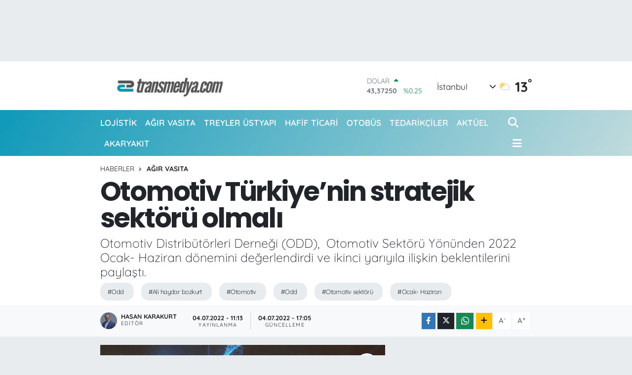

--- FILE ---
content_type: text/html; charset=UTF-8
request_url: https://www.transmedya.com/otomotiv-turkiyenin-stratejik-sektoru-olmali
body_size: 23490
content:
<!DOCTYPE html>
<html lang="tr" data-theme="flow">
<head>
<link rel="dns-prefetch" href="//www.transmedya.com">
<link rel="dns-prefetch" href="//transmedyacom.teimg.com">
<link rel="dns-prefetch" href="//static.tebilisim.com">
<link rel="dns-prefetch" href="//www.googletagmanager.com">
<link rel="dns-prefetch" href="//www.w3.org">
<link rel="dns-prefetch" href="//www.facebook.com">
<link rel="dns-prefetch" href="//x.com">
<link rel="dns-prefetch" href="//api.whatsapp.com">
<link rel="dns-prefetch" href="//www.linkedin.com">
<link rel="dns-prefetch" href="//pinterest.com">
<link rel="dns-prefetch" href="//t.me">
<link rel="dns-prefetch" href="//tebilisim.com">
<link rel="dns-prefetch" href="//www.google.com">

    <meta charset="utf-8">
<title>Otomotiv Türkiye’nin stratejik sektörü olmalı - Lojistik, ağır vasıta, treyler</title>
<meta name="description" content="Otomotiv Distribütörleri Derneği (ODD),  Otomotiv Sektörü Yönünden 2022 Ocak- Haziran dönemini değerlendirdi ve ikinci yarıyıla ilişkin beklentilerini paylaştı.">
<meta name="keywords" content="odd, ali haydar bozkurt, otomotiv, odd, Otomotiv sektörü, Ocak- Haziran">
<link rel="canonical" href="https://www.transmedya.com/otomotiv-turkiyenin-stratejik-sektoru-olmali">
<meta name="viewport" content="width=device-width,initial-scale=1">
<meta name="X-UA-Compatible" content="IE=edge">
<meta name="robots" content="max-image-preview:large">
<meta name="theme-color" content="#0f99b9">
<meta name="title" content="Otomotiv Türkiye’nin stratejik sektörü olmalı">
<meta name="articleSection" content="news">
<meta name="datePublished" content="2022-07-04T11:13:00+03:00">
<meta name="dateModified" content="2022-07-04T17:05:29+03:00">
<meta name="articleAuthor" content="Hasan Karakurt">
<meta name="author" content="Hasan Karakurt">
<link rel="amphtml" href="https://www.transmedya.com/otomotiv-turkiyenin-stratejik-sektoru-olmali/amp">
<meta property="og:site_name" content="Lojistik, Nakliye, Ticari Araç Haberleri">
<meta property="og:title" content="Otomotiv Türkiye’nin stratejik sektörü olmalı">
<meta property="og:description" content="Otomotiv Distribütörleri Derneği (ODD),  Otomotiv Sektörü Yönünden 2022 Ocak- Haziran dönemini değerlendirdi ve ikinci yarıyıla ilişkin beklentilerini paylaştı.">
<meta property="og:url" content="https://www.transmedya.com/otomotiv-turkiyenin-stratejik-sektoru-olmali">
<meta property="og:image" content="https://transmedyacom.teimg.com/transmedya-com/uploads/2022/07/ali-haydar-bozkurt.JPG">
<meta property="og:type" content="article">
<meta property="og:article:published_time" content="2022-07-04T11:13:00+03:00">
<meta property="og:article:modified_time" content="2022-07-04T17:05:29+03:00">
<meta name="twitter:card" content="summary_large_image">
<meta name="twitter:title" content="Otomotiv Türkiye’nin stratejik sektörü olmalı">
<meta name="twitter:description" content="Otomotiv Distribütörleri Derneği (ODD),  Otomotiv Sektörü Yönünden 2022 Ocak- Haziran dönemini değerlendirdi ve ikinci yarıyıla ilişkin beklentilerini paylaştı.">
<meta name="twitter:image" content="https://transmedyacom.teimg.com/transmedya-com/uploads/2022/07/ali-haydar-bozkurt.JPG">
<meta name="twitter:url" content="https://www.transmedya.com/otomotiv-turkiyenin-stratejik-sektoru-olmali">
<link rel="shortcut icon" type="image/x-icon" href="https://transmedyacom.teimg.com/transmedya-com/uploads/2024/12/shodwe.png">
<link rel="manifest" href="https://www.transmedya.com/manifest.json?v=6.6.4" />
<link rel="preload" href="https://static.tebilisim.com/flow/assets/css/font-awesome/fa-solid-900.woff2" as="font" type="font/woff2" crossorigin />
<link rel="preload" href="https://static.tebilisim.com/flow/assets/css/font-awesome/fa-brands-400.woff2" as="font" type="font/woff2" crossorigin />
<link rel="preload" href="https://static.tebilisim.com/flow/assets/css/weather-icons/font/weathericons-regular-webfont.woff2" as="font" type="font/woff2" crossorigin />
<link rel="preload" href="https://static.tebilisim.com/flow/vendor/te/fonts/quicksand/quicksand.woff2" as="font" type="font/woff2" crossorigin />

<link rel="preload"
	href="https://static.tebilisim.com/flow/vendor/te/fonts/poppins/Poppins-400-Latin-Ext.woff2"
	as="font" type="font/woff2" crossorigin />
<link rel="preload"
	href="https://static.tebilisim.com/flow/vendor/te/fonts/poppins/Poppins-400-Latin.woff2"
	as="font" type="font/woff2" crossorigin />
<link rel="preload"
	href="https://static.tebilisim.com/flow/vendor/te/fonts/poppins/Poppins-500-Latin-Ext.woff2"
	as="font" type="font/woff2" crossorigin />
<link rel="preload"
	href="https://static.tebilisim.com/flow/vendor/te/fonts/poppins/Poppins-500-Latin.woff2"
	as="font" type="font/woff2" crossorigin />
<link rel="preload"
	href="https://static.tebilisim.com/flow/vendor/te/fonts/poppins/Poppins-700-Latin-Ext.woff2"
	as="font" type="font/woff2" crossorigin />
<link rel="preload"
	href="https://static.tebilisim.com/flow/vendor/te/fonts/poppins/Poppins-700-Latin.woff2"
	as="font" type="font/woff2" crossorigin />

<link rel="preload" as="style" href="https://static.tebilisim.com/flow/vendor/te/fonts/quicksand.css?v=6.6.4">
<link rel="stylesheet" href="https://static.tebilisim.com/flow/vendor/te/fonts/quicksand.css?v=6.6.4">
<link rel="preload" as="style" href="https://static.tebilisim.com/flow/vendor/te/fonts/poppins.css?v=6.6.4">
<link rel="stylesheet" href="https://static.tebilisim.com/flow/vendor/te/fonts/poppins.css?v=6.6.4">

<style>:root {
        --te-link-color: #333;
        --te-link-hover-color: #000;
        --te-font: "Quicksand";
        --te-secondary-font: "Poppins";
        --te-h1-font-size: 54px;
        --te-color: #0f99b9;
        --te-hover-color: #c0dbdd;
        --mm-ocd-width: 85%!important; /*  Mobil Menü Genişliği */
        --swiper-theme-color: var(--te-color)!important;
        --header-13-color: #ffc107;
    }</style><link rel="preload" as="style" href="https://static.tebilisim.com/flow/assets/vendor/bootstrap/css/bootstrap.min.css?v=6.6.4">
<link rel="stylesheet" href="https://static.tebilisim.com/flow/assets/vendor/bootstrap/css/bootstrap.min.css?v=6.6.4">
<link rel="preload" as="style" href="https://static.tebilisim.com/flow/assets/css/app6.6.4.min.css">
<link rel="stylesheet" href="https://static.tebilisim.com/flow/assets/css/app6.6.4.min.css">



<script type="application/ld+json">{"@context":"https:\/\/schema.org","@type":"WebSite","url":"https:\/\/www.transmedya.com","potentialAction":{"@type":"SearchAction","target":"https:\/\/www.transmedya.com\/arama?q={query}","query-input":"required name=query"}}</script>

<script type="application/ld+json">{"@context":"https:\/\/schema.org","@type":"NewsMediaOrganization","url":"https:\/\/www.transmedya.com","name":"Lojistik, Nakliye, Ticari Ara\u00e7 Haberleri","logo":"https:\/\/transmedyacom.teimg.com\/transmedya-com\/uploads\/2024\/12\/transmedyacom-1200-x-400-piksel-2.png"}</script>

<script type="application/ld+json">{"@context":"https:\/\/schema.org","@graph":[{"@type":"SiteNavigationElement","name":"Ana Sayfa","url":"https:\/\/www.transmedya.com","@id":"https:\/\/www.transmedya.com"},{"@type":"SiteNavigationElement","name":"LOJ\u0130ST\u0130K","url":"https:\/\/www.transmedya.com\/lojistik","@id":"https:\/\/www.transmedya.com\/lojistik"},{"@type":"SiteNavigationElement","name":"A\u011eIR VASITA","url":"https:\/\/www.transmedya.com\/agirvasita","@id":"https:\/\/www.transmedya.com\/agirvasita"},{"@type":"SiteNavigationElement","name":"HAF\u0130F T\u0130CAR\u0130","url":"https:\/\/www.transmedya.com\/hafifticari","@id":"https:\/\/www.transmedya.com\/hafifticari"},{"@type":"SiteNavigationElement","name":"AKARYAKIT","url":"https:\/\/www.transmedya.com\/akaryakit","@id":"https:\/\/www.transmedya.com\/akaryakit"},{"@type":"SiteNavigationElement","name":"TEDAR\u0130K\u00c7\u0130LER","url":"https:\/\/www.transmedya.com\/tedarikciler","@id":"https:\/\/www.transmedya.com\/tedarikciler"},{"@type":"SiteNavigationElement","name":"AKT\u00dcEL","url":"https:\/\/www.transmedya.com\/aktuel","@id":"https:\/\/www.transmedya.com\/aktuel"},{"@type":"SiteNavigationElement","name":"YE\u015e\u0130L LOJ\u0130ST\u0130K","url":"https:\/\/www.transmedya.com\/yesil-lojistik","@id":"https:\/\/www.transmedya.com\/yesil-lojistik"},{"@type":"SiteNavigationElement","name":"E\u011e\u0130T\u0130M","url":"https:\/\/www.transmedya.com\/egitim","@id":"https:\/\/www.transmedya.com\/egitim"},{"@type":"SiteNavigationElement","name":"OTOB\u00dcS","url":"https:\/\/www.transmedya.com\/otobus","@id":"https:\/\/www.transmedya.com\/otobus"},{"@type":"SiteNavigationElement","name":"TREYLER \u00dcSTYAPI","url":"https:\/\/www.transmedya.com\/treyler-ust-yapi","@id":"https:\/\/www.transmedya.com\/treyler-ust-yapi"},{"@type":"SiteNavigationElement","name":"Gizlilik Politikas\u0131","url":"https:\/\/www.transmedya.com\/gizlilik-politikasi","@id":"https:\/\/www.transmedya.com\/gizlilik-politikasi"},{"@type":"SiteNavigationElement","name":"Transmedya Dergi: A\u011fustos Eyl\u00fcl 2020","url":"https:\/\/www.transmedya.com\/transmedya-dergi-agustos-eylul-2020","@id":"https:\/\/www.transmedya.com\/transmedya-dergi-agustos-eylul-2020"},{"@type":"SiteNavigationElement","name":"Transmedya Dergi: Ekim 2020","url":"https:\/\/www.transmedya.com\/transmedya-dergi-ekim-2020","@id":"https:\/\/www.transmedya.com\/transmedya-dergi-ekim-2020"},{"@type":"SiteNavigationElement","name":"Transmedya Dergi: Kas\u0131m-Aral\u0131k 2020","url":"https:\/\/www.transmedya.com\/transmedya-dergi-kasim-aralik-2020","@id":"https:\/\/www.transmedya.com\/transmedya-dergi-kasim-aralik-2020"},{"@type":"SiteNavigationElement","name":"lojistik, ta\u015f\u0131mac\u0131l\u0131k ve ticari ara\u00e7 haberleri","url":"https:\/\/www.transmedya.com\/iletisim","@id":"https:\/\/www.transmedya.com\/iletisim"},{"@type":"SiteNavigationElement","name":"Gizlilik S\u00f6zle\u015fmesi","url":"https:\/\/www.transmedya.com\/gizlilik-sozlesmesi","@id":"https:\/\/www.transmedya.com\/gizlilik-sozlesmesi"},{"@type":"SiteNavigationElement","name":"Yazarlar","url":"https:\/\/www.transmedya.com\/yazarlar","@id":"https:\/\/www.transmedya.com\/yazarlar"},{"@type":"SiteNavigationElement","name":"Foto Galeri","url":"https:\/\/www.transmedya.com\/foto-galeri","@id":"https:\/\/www.transmedya.com\/foto-galeri"},{"@type":"SiteNavigationElement","name":"Video Galeri","url":"https:\/\/www.transmedya.com\/video","@id":"https:\/\/www.transmedya.com\/video"},{"@type":"SiteNavigationElement","name":"Anketler","url":"https:\/\/www.transmedya.com\/anketler","@id":"https:\/\/www.transmedya.com\/anketler"},{"@type":"SiteNavigationElement","name":"Obshtina Nikopol Bug\u00fcn, Yar\u0131n ve 1 Haftal\u0131k Hava Durumu Tahmini","url":"https:\/\/www.transmedya.com\/obshtina-nikopol-hava-durumu","@id":"https:\/\/www.transmedya.com\/obshtina-nikopol-hava-durumu"},{"@type":"SiteNavigationElement","name":"Obshtina Nikopol Namaz Vakitleri","url":"https:\/\/www.transmedya.com\/obshtina-nikopol-namaz-vakitleri","@id":"https:\/\/www.transmedya.com\/obshtina-nikopol-namaz-vakitleri"},{"@type":"SiteNavigationElement","name":"Puan Durumu ve Fikst\u00fcr","url":"https:\/\/www.transmedya.com\/futbol\/st-super-lig-puan-durumu-ve-fikstur","@id":"https:\/\/www.transmedya.com\/futbol\/st-super-lig-puan-durumu-ve-fikstur"}]}</script>

<script type="application/ld+json">{"@context":"https:\/\/schema.org","@type":"BreadcrumbList","itemListElement":[{"@type":"ListItem","position":1,"item":{"@type":"Thing","@id":"https:\/\/www.transmedya.com","name":"Haberler"}}]}</script>
<script type="application/ld+json">{"@context":"https:\/\/schema.org","@type":"NewsArticle","headline":"Otomotiv T\u00fcrkiye\u2019nin stratejik sekt\u00f6r\u00fc olmal\u0131","articleSection":"A\u011eIR VASITA","dateCreated":"2022-07-04T11:13:00+03:00","datePublished":"2022-07-04T11:13:00+03:00","dateModified":"2022-07-04T17:05:29+03:00","wordCount":1231,"genre":"news","mainEntityOfPage":{"@type":"WebPage","@id":"https:\/\/www.transmedya.com\/otomotiv-turkiyenin-stratejik-sektoru-olmali"},"articleBody":"<p>Otomotiv Distrib\u00fct\u00f6rleri Derne\u011fi (ODD), 4 Temmuz 2022 tarihinde Mandarin Oriental Hotel \u0130stanbul\u2019da ger\u00e7ekle\u015ftirdi\u011fi bas\u0131n toplant\u0131s\u0131 ile Ocak - Haziran d\u00f6nemi otomobil ve hafif ticari ara\u00e7 sat\u0131\u015f adetlerini a\u00e7\u0131klayarak otomotiv sekt\u00f6r\u00fc y\u00f6n\u00fcnden y\u0131l\u0131n ilk yar\u0131s\u0131n\u0131 de\u011ferlendirdi ve ikinci yar\u0131s\u0131na ili\u015fkin beklentilerini de payla\u015ft\u0131.<\/p>\r\n\r\n<p>Otomotiv Distrib\u00fct\u00f6rleri Derne\u011fi (ODD), otomobil ve hafif ticari ara\u00e7 sat\u0131\u015f adetlerini i\u00e7eren detayl\u0131 raporlar\u0131 ve analizleri i\u00e7eren bas\u0131n b\u00fcltenini her ay\u0131n ikinci i\u015f g\u00fcn\u00fc bas\u0131n ve kamuoyu ile payla\u015f\u0131yor.<\/p>\r\n\r\n<p>Otomotiv sekt\u00f6r\u00fcnde ilk alt\u0131 ay\u0131n de\u011ferlendirildi\u011fi ve ikinci yar\u0131y\u0131la ili\u015fkin beklentilerin payla\u015f\u0131ld\u0131\u011f\u0131 bas\u0131n toplant\u0131s\u0131nda ODD Y\u00f6netim Kurulu Ba\u015fkan\u0131 Ali Haydar Bozkurt ger\u00e7ekle\u015ftirdi\u011fi a\u00e7\u0131l\u0131\u015f konu\u015fmas\u0131 ile globalde ve \u00fclkemizde otomotiv sekt\u00f6r\u00fcn\u00fc etkileyen geli\u015fmeleri de\u011ferlendirirken ODD Genel Koordinat\u00f6r\u00fc Dr. Hayri Erce Ocak-Haziran d\u00f6nemi otomobil ve hafif ticari ara\u00e7 sat\u0131\u015flar\u0131na dair detayl\u0131 bir sunum ger\u00e7ekle\u015ftirdi.&nbsp;<\/p>\r\n\r\n<p><\/p>\r\n\r\n<p><b>\u201cOtomobilin bir l\u00fcks de\u011fil, ihtiya\u00e7 oldu\u011funu g\u00f6rd\u00fck\u201d <\/b><\/p>\r\n\r\n<p><b>&nbsp;<\/b><\/p>\r\n\r\n<p>2022 y\u0131l\u0131nda geli\u015fmeleri otomotiv sekt\u00f6r\u00fc y\u00f6n\u00fcnden de\u011ferlendiren ODD Y\u00f6netim Kurulu Ba\u015fkan\u0131 Ali Haydar Bozkurt, \u201cGe\u00e7ti\u011fimiz y\u0131l ya\u015fanan s\u0131k\u0131nt\u0131lar\u0131n devam etmesiyle birlikte enflasyonist bir ortamdan ge\u00e7iyoruz ve kurlar\u0131n yan\u0131 s\u0131ra vergi kaynakl\u0131 \u00e7arpan etkisiyle fiyat istikrar\u0131nda s\u0131k\u0131nt\u0131lar s\u00fcr\u00fcyor. Birka\u00e7 y\u0131l \u00f6ncesine g\u00f6re otomobil fiyatlar\u0131 \u015fa\u015f\u0131rt\u0131c\u0131 boyuta gelmesine ra\u011fmen markadan markaya de\u011fi\u015fiklik olsa da, y\u00fcksek taleple birlikte otomobil al\u0131mlar\u0131nda bekleme s\u00fcreleriyle kar\u015f\u0131 kar\u015f\u0131yay\u0131z. Bu da bize otomobilin, yani mobil olman\u0131n ger\u00e7ekten bir ihtiya\u00e7 oldu\u011funu g\u00f6steriyor. Baz\u0131 markalar\u0131n baz\u0131 modellerinde aydan aya rahatlamalar olsa da, sekt\u00f6r genelinde s\u0131k\u0131nt\u0131lar devam edecek gibi g\u00f6r\u00fcn\u00fcyor \u00e7\u00fcnk\u00fc herkesin mobil olma ihtiyac\u0131 var\u201d diye konu\u015ftu.<\/p>\r\n\r\n<p>ODD olarak ara\u00e7 bulunurlu\u011funun yan\u0131 s\u0131ra sekt\u00f6r\u00fcn geli\u015fimine odakland\u0131klar\u0131n\u0131 belirten Bozkurt, \u201cAmac\u0131m\u0131z sekt\u00f6r\u00fcn geli\u015ferek 1000 ki\u015fiye d\u00fc\u015fen otomobil adetlerinde AB\u2019deki rakamlar\u0131 yakalayacak \u015fekilde ilerlemek. Elbette ara\u00e7 bulunurlu\u011funun artmas\u0131 y\u00f6n\u00fcnde bir\u00e7ok \u00e7al\u0131\u015fma yap\u0131yoruz. Bununla birlikte otomotiv sekt\u00f6r\u00fc; istihdam, \u00fcretim, yan sanayi, dolayl\u0131 ve direkt olu\u015fturdu\u011fu vergilerle ekonomiye bir\u00e7ok anlamda hizmet eden bir alan. Son 16 y\u0131la bakt\u0131\u011f\u0131m\u0131zda 70 milyar dolar civar\u0131nda bir cari fazla vermi\u015f durumda ve ihracat konusunda genel olarak ilk s\u0131rada yer alarak ekonomiye b\u00fcy\u00fck katk\u0131 sa\u011flad\u0131\u201d dedi.<\/p>\r\n\r\n<p><img alt=\"\" src=\"https:\/\/transmedyacom.teimg.com\/transmedya-com\/uploads\/2022\/07\/odd-ali-haydar-bozkurt-2.JPG\" style=\"width: 860px; height: 573px;\" \/><b>\u201cOtomotiv sekt\u00f6r\u00fcn\u00fc stratejik sekt\u00f6r olarak kabul etmemiz laz\u0131m\u201d<\/b><\/p>\r\n\r\n<p>Ana ama\u00e7lardan bir tanesinin, otomotiv sekt\u00f6r\u00fcn\u00fcn T\u00fcrkiye ekonomisi ad\u0131na ne kadar stratejik bir end\u00fcstri oldu\u011funu \u00f6ne \u00e7\u0131karmaya \u00e7al\u0131\u015fmak oldu\u011funun alt\u0131n\u0131 \u00e7izen ODD Y\u00f6netim Kurulu Ba\u015fkan\u0131 Ali Haydar Bozkurt, \u201cOtomotiv, T\u00fcrkiye\u2019de kendini kan\u0131tlam\u0131\u015f bir sekt\u00f6r. D\u00fcnyada \u00e7a\u011f\u0131 yakalama konusunda dinamik ve s\u00fcrekli olarak kendisini yeniliyor. Bug\u00fcn T\u00fcrkiye, d\u00fcnyada 100\u2019den fazla \u00fclkeye otomotiv ihracat\u0131 yap\u0131yor. \u015eu anda \u00fcretim adetleri a\u00e7\u0131s\u0131ndan Avrupa\u2019da ilk s\u0131ralarda yer al\u0131yoruz ve bunu ilk d\u00f6rde, ilk \u00fc\u00e7e nas\u0131l \u00e7\u0131karabilece\u011fimizin planlar\u0131n\u0131 yap\u0131yoruz. Bu konuda \u00e7al\u0131\u015fmalar\u0131m\u0131z\u0131 art\u0131raca\u011f\u0131m\u0131z bir s\u00fcrece girdik ve T\u00fcrkiye\u2019nin sanayi hamlesi yapmak i\u00e7in \u00f6nemli bir f\u0131rsat\u0131 var. Biz \u00fcretim \u00fcss\u00fc olmaya aday bir \u00fclkeyiz. Bu a\u00e7\u0131dan k\u0131sa vadeli de\u011fil, orta ve uzun vadeli ad\u0131mlar atarak bunu ba\u015farabiliriz. Vergilendirmenin yan\u0131 s\u0131ra \u00fcretim te\u015fvikleri ve finansman kaynaklar\u0131n\u0131n planlanmas\u0131 dahil olmak \u00fczere \u00f6n\u00fcm\u00fczdeki 10-20 y\u0131ll\u0131k yol haritam\u0131z\u0131 ortaya koymal\u0131y\u0131z. Maliyet avantaj\u0131m\u0131z\u0131n yan\u0131 s\u0131ra \u00f6ng\u00f6r\u00fclebilir bir i\u00e7 piyasa ortaya koydu\u011fumuzda konumu, kaliteli i\u015f g\u00fcc\u00fc, yan sanayisi ve deneyimiyle \u00fcretim konusunda bizden daha iyi aday olabilecek bir \u00fclke yok. Otomotiv bir a\u011f\u0131r sanayi yat\u0131r\u0131m\u0131d\u0131r ve geri d\u00f6n\u00fc\u015f s\u00fcreci uzun solukludur. Bu sebeple y\u00fcksek maliyetli ve uzun soluklu yat\u0131r\u0131m i\u00e7in cazip bir yat\u0131r\u0131m f\u0131rsat\u0131 sunmak gerekiyor. Burada \u00fcretilen bir \u00fcr\u00fcn\u00fcn en az y\u00fczde 15\u2019inin bu piyasada sat\u0131labilmesiyle kurulan fabrikan\u0131n mevcudiyetinin bir anlam\u0131 olacakt\u0131r. \u0130\u015fte bu y\u00fczden T\u00fcrkiye\u2019de i\u00e7 pazar\u0131 b\u00fcy\u00fctmemiz \u00f6nem ta\u015f\u0131yor. T\u00fcrkiye\u2019deki n\u00fcfusa ve ya\u015f ortalamas\u0131na bakt\u0131\u011f\u0131m\u0131z zaman ger\u00e7ek potansiyelimizin \u00e7ok gerisinde bir i\u00e7 pazar konu\u015fuyoruz. Biz ODD olarak sekt\u00f6rle ve kamuyla bunlar\u0131 payla\u015faca\u011f\u0131z. Akademisyenlerle bir araya gelip bu yol haritas\u0131n\u0131 olu\u015fturup, takibini yapaca\u011f\u0131z. Ekonomik olarak cari a\u00e7\u0131\u011f\u0131n kapanmas\u0131na milyar Euro\u2019luk katk\u0131lar sa\u011flayan bir sekt\u00f6rden bahsediyoruz ve tek ihtiyac\u0131m\u0131z olan sekt\u00f6r\u00fc stratejik bir yol haritas\u0131yla ileriye ta\u015f\u0131mak\u201d diye konu\u015ftu.<\/p>\r\n\r\n<p>Bozkurt, ODD\u2019nin yapmak istediklerini \u015f\u00f6yle anlatt\u0131:<\/p>\r\n\r\n<p>\u201cSon 4 y\u0131lda ya\u015fananlardan dolay\u0131 1,2 milyon adede konu\u015facakken, 800 bin adetleri konu\u015fuyoruz. T\u00fcrkiye\u2019nin sanayi hamlesi i\u00e7in \u00f6n\u00fcnde f\u0131rsatlar var. Her \u00fclke kendisine rekabet avantaj\u0131 sa\u011flayabilecek sekt\u00f6rleri stratejik sekt\u00f6r olarak se\u00e7iyor. \u00dclkemiz otomotiv stratejik bir end\u00fcstri kabul edip yol almal\u0131y\u0131z. \u00d6TV olmasa idi belki 2 milyon adet satard\u0131k. Ancak \u00d6TV ile \u00f6nemli bir vergi gelir elde ediliyor. Uzun vadeli strateji ile yol haritas\u0131 olu\u015ftursak ve bunun aras\u0131nda olursak, Avrupa\u2019n\u0131n g\u00f6be\u011finde bizden daha iyi olabilecek bir aday yok.\u201d<\/p>\r\n\r\n<p>Genel ekonomideki bir numaral\u0131 sorunun enflasyon oldu\u011funu i\u015faret eden Bozkurt, enflasyon ile&nbsp;m\u00fccadelenin zamanla m\u00fcmk\u00fcn oldu\u011funu ve 360 derece anlay\u0131\u015fla \u00e7\u00f6z\u00fclebilece\u011fini s\u00f6yledi.<\/p>\r\n\r\n<p>ODD Y\u00f6netim Kurulu Ba\u015fkan\u0131 Ali Haydar Bozkurt\u2019un konu\u015fmas\u0131n\u0131n ard\u0131ndan ODD Genel Koordinat\u00f6r\u00fc Dr. Hayri Erce, otomotiv sekt\u00f6r\u00fcnde Ocak-Haziran d\u00f6nemi sat\u0131\u015f adetlerini ve detayl\u0131 analizlerini kamuoyu ile payla\u015ft\u0131.<\/p>\r\n\r\n<p>ODD Genel Koordinat\u00f6r\u00fc Dr. Hayri Erce y\u0131l\u0131n ilk yar\u0131s\u0131na ili\u015fkin otomobil ve hafif ticari ara\u00e7 pazar\u0131n\u0131 de\u011ferlendirdi\u011fi sunumunda \u2018\u2018T\u00fcrkiye otomobil ve hafif ticari ara\u00e7 toplam pazar\u0131, 2022 y\u0131l\u0131 Ocak-Haziran d\u00f6neminde bir \u00f6nceki y\u0131l\u0131n ayn\u0131 d\u00f6nemine g\u00f6re %9,3 oran\u0131nda azalarak 357 bin 904 adet olarak ger\u00e7ekle\u015fti. Otomobil sat\u0131\u015flar\u0131&nbsp; ayn\u0131 d\u00f6nemde %10,3 oran\u0131nda azalarak 278 bin 282 adet, hafif ticari ara\u00e7 pazar\u0131 ise %5,6 azalarak 79 bin 622 adet oldu.&nbsp;&nbsp;&nbsp;&nbsp;&nbsp;&nbsp;&nbsp;<\/p>\r\n\r\n<p><img alt=\"\" src=\"https:\/\/transmedyacom.teimg.com\/transmedya-com\/uploads\/2022\/07\/ali-haydar-bozkurt-hayri-erce.jpg\" style=\"width: 1280px; height: 663px;\" \/>2021 y\u0131l\u0131nda otomotiv toplam pazar\u0131 772 bin 722 adetle tamamlanm\u0131\u015ft\u0131. Bu verilere otomobil, hafif ticari ve a\u011f\u0131r ticari ara\u00e7 sat\u0131\u015flar\u0131 dahildir. K\u00fcresel arenada rekabet \u00fcst\u00fcnl\u00fc\u011f\u00fcm\u00fcz\u00fc korumak ve daha da geli\u015ftirmek, yeni yat\u0131r\u0131mlar\u0131n yeni teknolojilerle beraber \u00fclkemize gelmesi bak\u0131m\u0131ndan i\u00e7 pazar\u0131n b\u00fcy\u00fckl\u00fc\u011f\u00fc, ileriye d\u00f6n\u00fck sa\u011fl\u0131kl\u0131 kararlar alabilmek i\u00e7in g\u00fcven ve istikrar ortam\u0131 \u00f6nem ta\u015f\u0131yor. Bu bak\u0131mdan yeni teknolojileri dikkate alarak, yak\u0131n gelece\u011fe gerek alt yap\u0131 gerekse bir yandan mevzuat d\u00fczenlemeleri ile haz\u0131rl\u0131kl\u0131 olmam\u0131z ve k\u00fcresel arenadaki rekabet\u00e7i g\u00fcc\u00fcm\u00fcz\u00fc mutlaka korumam\u0131z gerekiyor.\u2019\u2019<img alt=\"\" src=\"https:\/\/transmedyacom.teimg.com\/transmedya-com\/uploads\/2022\/07\/odd-ocak-haziran8-1.png\" style=\"width: 711px; height: 432px;\" \/><\/p>\r\n\r\n<p><img alt=\"\" src=\"https:\/\/transmedyacom.teimg.com\/transmedya-com\/uploads\/2022\/07\/odd-ocak-haziran7-1.png\" style=\"width: 572px; height: 312px;\" \/><img alt=\"\" src=\"https:\/\/transmedyacom.teimg.com\/transmedya-com\/uploads\/2022\/07\/odd-ocak-haziran6-1.png\" style=\"width: 550px; height: 306px;\" \/><img alt=\"\" src=\"https:\/\/transmedyacom.teimg.com\/transmedya-com\/uploads\/2022\/07\/odd-ocak-haziran5-1.png\" style=\"width: 571px; height: 326px;\" \/><img alt=\"\" src=\"https:\/\/transmedyacom.teimg.com\/transmedya-com\/uploads\/2022\/07\/odd-ocak-haziran4-1.png\" style=\"width: 565px; height: 344px;\" \/><img alt=\"\" src=\"https:\/\/transmedyacom.teimg.com\/transmedya-com\/uploads\/2022\/07\/odd-ocak-haziran3-1.png\" style=\"width: 710px; height: 479px;\" \/><\/p>\r\n\r\n<p><\/p>\r\n\r\n<p><img alt=\"\" src=\"https:\/\/transmedyacom.teimg.com\/transmedya-com\/uploads\/2022\/07\/odd-ocak-haziran1-1.png\" style=\"width: 465px; height: 307px;\" \/><img alt=\"\" src=\"https:\/\/transmedyacom.teimg.com\/transmedya-com\/uploads\/2022\/07\/odd-ocak-haziran2-1.png\" style=\"width: 727px; height: 446px;\" \/><\/p>","description":"Otomotiv Distrib\u00fct\u00f6rleri Derne\u011fi (ODD),\u00a0 Otomotiv Sekt\u00f6r\u00fc Y\u00f6n\u00fcnden 2022 Ocak- Haziran d\u00f6nemini de\u011ferlendirdi ve ikinci yar\u0131y\u0131la ili\u015fkin beklentilerini payla\u015ft\u0131.","inLanguage":"tr-TR","keywords":["odd","ali haydar bozkurt","otomotiv","odd","Otomotiv sekt\u00f6r\u00fc","Ocak- Haziran"],"image":{"@type":"ImageObject","url":"https:\/\/transmedyacom.teimg.com\/crop\/1280x720\/transmedya-com\/uploads\/2022\/07\/ali-haydar-bozkurt.JPG","width":"1280","height":"720","caption":"Otomotiv T\u00fcrkiye\u2019nin stratejik sekt\u00f6r\u00fc olmal\u0131"},"publishingPrinciples":"https:\/\/www.transmedya.com\/gizlilik-sozlesmesi","isFamilyFriendly":"http:\/\/schema.org\/True","isAccessibleForFree":"http:\/\/schema.org\/True","publisher":{"@type":"Organization","name":"Lojistik, Nakliye, Ticari Ara\u00e7 Haberleri","image":"https:\/\/transmedyacom.teimg.com\/transmedya-com\/uploads\/2024\/12\/transmedyacom-1200-x-400-piksel-2.png","logo":{"@type":"ImageObject","url":"https:\/\/transmedyacom.teimg.com\/transmedya-com\/uploads\/2024\/12\/transmedyacom-1200-x-400-piksel-2.png","width":"640","height":"375"}},"author":{"@type":"Person","name":"Hasan Karakurt","honorificPrefix":"","jobTitle":"","url":null}}</script>





<style>
.mega-menu {z-index: 9999 !important;}
@media screen and (min-width: 1620px) {
    .container {width: 1280px!important; max-width: 1280px!important;}
    #ad_36 {margin-right: 15px !important;}
    #ad_9 {margin-left: 15px !important;}
}

@media screen and (min-width: 1325px) and (max-width: 1620px) {
    .container {width: 1100px!important; max-width: 1100px!important;}
    #ad_36 {margin-right: 100px !important;}
    #ad_9 {margin-left: 100px !important;}
}
@media screen and (min-width: 1295px) and (max-width: 1325px) {
    .container {width: 990px!important; max-width: 990px!important;}
    #ad_36 {margin-right: 165px !important;}
    #ad_9 {margin-left: 165px !important;}
}
@media screen and (min-width: 1200px) and (max-width: 1295px) {
    .container {width: 900px!important; max-width: 900px!important;}
    #ad_36 {margin-right: 210px !important;}
    #ad_9 {margin-left: 210px !important;}

}
</style><meta name="yandex-verification" content="726ab8ea2e37a710" />



<script async data-cfasync="false"
	src="https://www.googletagmanager.com/gtag/js?id=G-02KBH21CKL"></script>
<script data-cfasync="false">
	window.dataLayer = window.dataLayer || [];
	  function gtag(){dataLayer.push(arguments);}
	  gtag('js', new Date());
	  gtag('config', 'G-02KBH21CKL');
</script>




</head>




<body class="d-flex flex-column min-vh-100">

    <div id="ad_152" data-channel="152" data-advert="temedya" data-rotation="120" class="d-none d-sm-flex flex-column align-items-center justify-content-start text-center mx-auto overflow-hidden my-3" data-affix="0" style="width: 1050px;height: 90px;" data-width="1050" data-height="90"></div><div id="ad_152_mobile" data-channel="152" data-advert="temedya" data-rotation="120" class="d-flex d-sm-none flex-column align-items-center justify-content-start text-center mx-auto overflow-hidden my-3" data-affix="0" style="width: 400px;height: 60px;" data-width="400" data-height="60"></div>
    

    <header class="header-1">
    <nav class="top-header navbar navbar-expand-lg navbar-light shadow-sm bg-white py-1">
        <div class="container">
                            <a class="navbar-brand me-0" href="/" title="Lojistik, Nakliye, Ticari Araç Haberleri">
                <img src="https://transmedyacom.teimg.com/transmedya-com/uploads/2024/12/transmedyacom-1200-x-400-piksel-2.png" alt="Lojistik, Nakliye, Ticari Araç Haberleri" width="266" height="40" class="light-mode img-fluid flow-logo">
<img src="https://transmedyacom.teimg.com/transmedya-com/uploads/2024/12/transmedyacom-1200-x-400-piksel-2.png" alt="Lojistik, Nakliye, Ticari Araç Haberleri" width="266" height="40" class="dark-mode img-fluid flow-logo d-none">

            </a>
                                    <div class="header-widgets d-lg-flex justify-content-end align-items-center d-none">
                <div class="position-relative overflow-hidden" style="height: 40px;">
                    <!-- PİYASALAR -->
        <div class="newsticker mini">
        <ul class="newsticker__h4 list-unstyled text-secondary" data-header="1">
            <li class="newsticker__item col dolar">
                <div>DOLAR <span class="text-success"><i class="fa fa-caret-up ms-1"></i></span> </div>
                <div class="fw-bold mb-0 d-inline-block">43,37250</div>
                <span class="d-inline-block ms-2 text-success">%0.25</span>
            </li>
            <li class="newsticker__item col euro">
                <div>EURO <span class="text-success"><i class="fa fa-caret-up ms-1"></i></span> </div>
                <div class="fw-bold mb-0 d-inline-block">51,32790</div><span
                    class="d-inline-block ms-2 text-success">%0.73</span>
            </li>
            <li class="newsticker__item col sterlin">
                <div>STERLİN <span class="text-success"><i class="fa fa-caret-up ms-1"></i></span> </div>
                <div class="fw-bold mb-0 d-inline-block">59,22610</div><span
                    class="d-inline-block ms-2 text-success">%1.15</span>
            </li>
            <li class="newsticker__item col altin">
                <div>G.ALTIN <span class="text-success"><i class="fa fa-caret-minus ms-1"></i></span> </div>
                <div class="fw-bold mb-0 d-inline-block">6945,51000</div>
                <span class="d-inline-block ms-2 text-success">%0</span>
            </li>
            <li class="newsticker__item col bist">
                <div>BİST100 <span class="text-success"><i class="fa fa-caret-up ms-1"></i></span> </div>
                <div class="fw-bold mb-0 d-inline-block">12.993,00</div>
                <span class="d-inline-block ms-2 text-success">%110</span>
            </li>
            <li class="newsticker__item col btc">
                <div>BITCOIN <span class="text-danger"><i class="fa fa-caret-down ms-1"></i></span> </div>
                <div class="fw-bold mb-0 d-inline-block">88.855,61</div>
                <span class="d-inline-block ms-2 text-danger">%-0.9</span>
            </li>
        </ul>
    </div>
    

                </div>
                <div class="weather-top d-none d-lg-flex justify-content-between align-items-center ms-4 weather-widget mini">
                    <!-- HAVA DURUMU -->

<input type="hidden" name="widget_setting_weathercity" value="41.16343020,28.76644080" />

            <div class="weather mx-1">
            <div class="custom-selectbox " onclick="if (!window.__cfRLUnblockHandlers) return false; toggleDropdown(this)" style="width: 120px" data-cf-modified-3424d4c93bd6b1ba307a087c-="">
    <div class="d-flex justify-content-between align-items-center">
        <span style="">İstanbul</span>
        <i class="fas fa-chevron-down" style="font-size: 14px"></i>
    </div>
    <ul class="bg-white text-dark overflow-widget" style="min-height: 100px; max-height: 300px">
                        <li>
            <a href="https://www.transmedya.com/adana-hava-durumu" title="Adana Hava Durumu" class="text-dark">
                Adana
            </a>
        </li>
                        <li>
            <a href="https://www.transmedya.com/adiyaman-hava-durumu" title="Adıyaman Hava Durumu" class="text-dark">
                Adıyaman
            </a>
        </li>
                        <li>
            <a href="https://www.transmedya.com/afyonkarahisar-hava-durumu" title="Afyonkarahisar Hava Durumu" class="text-dark">
                Afyonkarahisar
            </a>
        </li>
                        <li>
            <a href="https://www.transmedya.com/agri-hava-durumu" title="Ağrı Hava Durumu" class="text-dark">
                Ağrı
            </a>
        </li>
                        <li>
            <a href="https://www.transmedya.com/aksaray-hava-durumu" title="Aksaray Hava Durumu" class="text-dark">
                Aksaray
            </a>
        </li>
                        <li>
            <a href="https://www.transmedya.com/amasya-hava-durumu" title="Amasya Hava Durumu" class="text-dark">
                Amasya
            </a>
        </li>
                        <li>
            <a href="https://www.transmedya.com/ankara-hava-durumu" title="Ankara Hava Durumu" class="text-dark">
                Ankara
            </a>
        </li>
                        <li>
            <a href="https://www.transmedya.com/antalya-hava-durumu" title="Antalya Hava Durumu" class="text-dark">
                Antalya
            </a>
        </li>
                        <li>
            <a href="https://www.transmedya.com/ardahan-hava-durumu" title="Ardahan Hava Durumu" class="text-dark">
                Ardahan
            </a>
        </li>
                        <li>
            <a href="https://www.transmedya.com/artvin-hava-durumu" title="Artvin Hava Durumu" class="text-dark">
                Artvin
            </a>
        </li>
                        <li>
            <a href="https://www.transmedya.com/aydin-hava-durumu" title="Aydın Hava Durumu" class="text-dark">
                Aydın
            </a>
        </li>
                        <li>
            <a href="https://www.transmedya.com/balikesir-hava-durumu" title="Balıkesir Hava Durumu" class="text-dark">
                Balıkesir
            </a>
        </li>
                        <li>
            <a href="https://www.transmedya.com/bartin-hava-durumu" title="Bartın Hava Durumu" class="text-dark">
                Bartın
            </a>
        </li>
                        <li>
            <a href="https://www.transmedya.com/batman-hava-durumu" title="Batman Hava Durumu" class="text-dark">
                Batman
            </a>
        </li>
                        <li>
            <a href="https://www.transmedya.com/bayburt-hava-durumu" title="Bayburt Hava Durumu" class="text-dark">
                Bayburt
            </a>
        </li>
                        <li>
            <a href="https://www.transmedya.com/bilecik-hava-durumu" title="Bilecik Hava Durumu" class="text-dark">
                Bilecik
            </a>
        </li>
                        <li>
            <a href="https://www.transmedya.com/bingol-hava-durumu" title="Bingöl Hava Durumu" class="text-dark">
                Bingöl
            </a>
        </li>
                        <li>
            <a href="https://www.transmedya.com/bitlis-hava-durumu" title="Bitlis Hava Durumu" class="text-dark">
                Bitlis
            </a>
        </li>
                        <li>
            <a href="https://www.transmedya.com/bolu-hava-durumu" title="Bolu Hava Durumu" class="text-dark">
                Bolu
            </a>
        </li>
                        <li>
            <a href="https://www.transmedya.com/burdur-hava-durumu" title="Burdur Hava Durumu" class="text-dark">
                Burdur
            </a>
        </li>
                        <li>
            <a href="https://www.transmedya.com/bursa-hava-durumu" title="Bursa Hava Durumu" class="text-dark">
                Bursa
            </a>
        </li>
                        <li>
            <a href="https://www.transmedya.com/canakkale-hava-durumu" title="Çanakkale Hava Durumu" class="text-dark">
                Çanakkale
            </a>
        </li>
                        <li>
            <a href="https://www.transmedya.com/cankiri-hava-durumu" title="Çankırı Hava Durumu" class="text-dark">
                Çankırı
            </a>
        </li>
                        <li>
            <a href="https://www.transmedya.com/corum-hava-durumu" title="Çorum Hava Durumu" class="text-dark">
                Çorum
            </a>
        </li>
                        <li>
            <a href="https://www.transmedya.com/denizli-hava-durumu" title="Denizli Hava Durumu" class="text-dark">
                Denizli
            </a>
        </li>
                        <li>
            <a href="https://www.transmedya.com/diyarbakir-hava-durumu" title="Diyarbakır Hava Durumu" class="text-dark">
                Diyarbakır
            </a>
        </li>
                        <li>
            <a href="https://www.transmedya.com/duzce-hava-durumu" title="Düzce Hava Durumu" class="text-dark">
                Düzce
            </a>
        </li>
                        <li>
            <a href="https://www.transmedya.com/edirne-hava-durumu" title="Edirne Hava Durumu" class="text-dark">
                Edirne
            </a>
        </li>
                        <li>
            <a href="https://www.transmedya.com/elazig-hava-durumu" title="Elazığ Hava Durumu" class="text-dark">
                Elazığ
            </a>
        </li>
                        <li>
            <a href="https://www.transmedya.com/erzincan-hava-durumu" title="Erzincan Hava Durumu" class="text-dark">
                Erzincan
            </a>
        </li>
                        <li>
            <a href="https://www.transmedya.com/erzurum-hava-durumu" title="Erzurum Hava Durumu" class="text-dark">
                Erzurum
            </a>
        </li>
                        <li>
            <a href="https://www.transmedya.com/eskisehir-hava-durumu" title="Eskişehir Hava Durumu" class="text-dark">
                Eskişehir
            </a>
        </li>
                        <li>
            <a href="https://www.transmedya.com/gaziantep-hava-durumu" title="Gaziantep Hava Durumu" class="text-dark">
                Gaziantep
            </a>
        </li>
                        <li>
            <a href="https://www.transmedya.com/giresun-hava-durumu" title="Giresun Hava Durumu" class="text-dark">
                Giresun
            </a>
        </li>
                        <li>
            <a href="https://www.transmedya.com/gumushane-hava-durumu" title="Gümüşhane Hava Durumu" class="text-dark">
                Gümüşhane
            </a>
        </li>
                        <li>
            <a href="https://www.transmedya.com/hakkari-hava-durumu" title="Hakkâri Hava Durumu" class="text-dark">
                Hakkâri
            </a>
        </li>
                        <li>
            <a href="https://www.transmedya.com/hatay-hava-durumu" title="Hatay Hava Durumu" class="text-dark">
                Hatay
            </a>
        </li>
                        <li>
            <a href="https://www.transmedya.com/igdir-hava-durumu" title="Iğdır Hava Durumu" class="text-dark">
                Iğdır
            </a>
        </li>
                        <li>
            <a href="https://www.transmedya.com/isparta-hava-durumu" title="Isparta Hava Durumu" class="text-dark">
                Isparta
            </a>
        </li>
                        <li>
            <a href="https://www.transmedya.com/istanbul-hava-durumu" title="İstanbul Hava Durumu" class="text-dark">
                İstanbul
            </a>
        </li>
                        <li>
            <a href="https://www.transmedya.com/izmir-hava-durumu" title="İzmir Hava Durumu" class="text-dark">
                İzmir
            </a>
        </li>
                        <li>
            <a href="https://www.transmedya.com/kahramanmaras-hava-durumu" title="Kahramanmaraş Hava Durumu" class="text-dark">
                Kahramanmaraş
            </a>
        </li>
                        <li>
            <a href="https://www.transmedya.com/karabuk-hava-durumu" title="Karabük Hava Durumu" class="text-dark">
                Karabük
            </a>
        </li>
                        <li>
            <a href="https://www.transmedya.com/karaman-hava-durumu" title="Karaman Hava Durumu" class="text-dark">
                Karaman
            </a>
        </li>
                        <li>
            <a href="https://www.transmedya.com/kars-hava-durumu" title="Kars Hava Durumu" class="text-dark">
                Kars
            </a>
        </li>
                        <li>
            <a href="https://www.transmedya.com/kastamonu-hava-durumu" title="Kastamonu Hava Durumu" class="text-dark">
                Kastamonu
            </a>
        </li>
                        <li>
            <a href="https://www.transmedya.com/kayseri-hava-durumu" title="Kayseri Hava Durumu" class="text-dark">
                Kayseri
            </a>
        </li>
                        <li>
            <a href="https://www.transmedya.com/kilis-hava-durumu" title="Kilis Hava Durumu" class="text-dark">
                Kilis
            </a>
        </li>
                        <li>
            <a href="https://www.transmedya.com/kirikkale-hava-durumu" title="Kırıkkale Hava Durumu" class="text-dark">
                Kırıkkale
            </a>
        </li>
                        <li>
            <a href="https://www.transmedya.com/kirklareli-hava-durumu" title="Kırklareli Hava Durumu" class="text-dark">
                Kırklareli
            </a>
        </li>
                        <li>
            <a href="https://www.transmedya.com/kirsehir-hava-durumu" title="Kırşehir Hava Durumu" class="text-dark">
                Kırşehir
            </a>
        </li>
                        <li>
            <a href="https://www.transmedya.com/kocaeli-hava-durumu" title="Kocaeli Hava Durumu" class="text-dark">
                Kocaeli
            </a>
        </li>
                        <li>
            <a href="https://www.transmedya.com/konya-hava-durumu" title="Konya Hava Durumu" class="text-dark">
                Konya
            </a>
        </li>
                        <li>
            <a href="https://www.transmedya.com/kutahya-hava-durumu" title="Kütahya Hava Durumu" class="text-dark">
                Kütahya
            </a>
        </li>
                        <li>
            <a href="https://www.transmedya.com/malatya-hava-durumu" title="Malatya Hava Durumu" class="text-dark">
                Malatya
            </a>
        </li>
                        <li>
            <a href="https://www.transmedya.com/manisa-hava-durumu" title="Manisa Hava Durumu" class="text-dark">
                Manisa
            </a>
        </li>
                        <li>
            <a href="https://www.transmedya.com/mardin-hava-durumu" title="Mardin Hava Durumu" class="text-dark">
                Mardin
            </a>
        </li>
                        <li>
            <a href="https://www.transmedya.com/mersin-hava-durumu" title="Mersin Hava Durumu" class="text-dark">
                Mersin
            </a>
        </li>
                        <li>
            <a href="https://www.transmedya.com/mugla-hava-durumu" title="Muğla Hava Durumu" class="text-dark">
                Muğla
            </a>
        </li>
                        <li>
            <a href="https://www.transmedya.com/mus-hava-durumu" title="Muş Hava Durumu" class="text-dark">
                Muş
            </a>
        </li>
                        <li>
            <a href="https://www.transmedya.com/nevsehir-hava-durumu" title="Nevşehir Hava Durumu" class="text-dark">
                Nevşehir
            </a>
        </li>
                        <li>
            <a href="https://www.transmedya.com/nigde-hava-durumu" title="Niğde Hava Durumu" class="text-dark">
                Niğde
            </a>
        </li>
                        <li>
            <a href="https://www.transmedya.com/ordu-hava-durumu" title="Ordu Hava Durumu" class="text-dark">
                Ordu
            </a>
        </li>
                        <li>
            <a href="https://www.transmedya.com/osmaniye-hava-durumu" title="Osmaniye Hava Durumu" class="text-dark">
                Osmaniye
            </a>
        </li>
                        <li>
            <a href="https://www.transmedya.com/rize-hava-durumu" title="Rize Hava Durumu" class="text-dark">
                Rize
            </a>
        </li>
                        <li>
            <a href="https://www.transmedya.com/sakarya-hava-durumu" title="Sakarya Hava Durumu" class="text-dark">
                Sakarya
            </a>
        </li>
                        <li>
            <a href="https://www.transmedya.com/samsun-hava-durumu" title="Samsun Hava Durumu" class="text-dark">
                Samsun
            </a>
        </li>
                        <li>
            <a href="https://www.transmedya.com/sanliurfa-hava-durumu" title="Şanlıurfa Hava Durumu" class="text-dark">
                Şanlıurfa
            </a>
        </li>
                        <li>
            <a href="https://www.transmedya.com/siirt-hava-durumu" title="Siirt Hava Durumu" class="text-dark">
                Siirt
            </a>
        </li>
                        <li>
            <a href="https://www.transmedya.com/sinop-hava-durumu" title="Sinop Hava Durumu" class="text-dark">
                Sinop
            </a>
        </li>
                        <li>
            <a href="https://www.transmedya.com/sivas-hava-durumu" title="Sivas Hava Durumu" class="text-dark">
                Sivas
            </a>
        </li>
                        <li>
            <a href="https://www.transmedya.com/sirnak-hava-durumu" title="Şırnak Hava Durumu" class="text-dark">
                Şırnak
            </a>
        </li>
                        <li>
            <a href="https://www.transmedya.com/tekirdag-hava-durumu" title="Tekirdağ Hava Durumu" class="text-dark">
                Tekirdağ
            </a>
        </li>
                        <li>
            <a href="https://www.transmedya.com/tokat-hava-durumu" title="Tokat Hava Durumu" class="text-dark">
                Tokat
            </a>
        </li>
                        <li>
            <a href="https://www.transmedya.com/trabzon-hava-durumu" title="Trabzon Hava Durumu" class="text-dark">
                Trabzon
            </a>
        </li>
                        <li>
            <a href="https://www.transmedya.com/tunceli-hava-durumu" title="Tunceli Hava Durumu" class="text-dark">
                Tunceli
            </a>
        </li>
                        <li>
            <a href="https://www.transmedya.com/usak-hava-durumu" title="Uşak Hava Durumu" class="text-dark">
                Uşak
            </a>
        </li>
                        <li>
            <a href="https://www.transmedya.com/van-hava-durumu" title="Van Hava Durumu" class="text-dark">
                Van
            </a>
        </li>
                        <li>
            <a href="https://www.transmedya.com/yalova-hava-durumu" title="Yalova Hava Durumu" class="text-dark">
                Yalova
            </a>
        </li>
                        <li>
            <a href="https://www.transmedya.com/yozgat-hava-durumu" title="Yozgat Hava Durumu" class="text-dark">
                Yozgat
            </a>
        </li>
                        <li>
            <a href="https://www.transmedya.com/zonguldak-hava-durumu" title="Zonguldak Hava Durumu" class="text-dark">
                Zonguldak
            </a>
        </li>
            </ul>
</div>

        </div>
        <div>
            <img src="//cdn.weatherapi.com/weather/64x64/day/116.png" class="condition" width="26" height="26" alt="13" />
        </div>
        <div class="weather-degree h3 mb-0 lead ms-2" data-header="1">
            <span class="degree">13</span><sup>°</sup>
        </div>
    
<div data-location='{"city":"TUXX0014"}' class="d-none"></div>


                </div>
            </div>
                        <ul class="nav d-lg-none px-2">
                
                <li class="nav-item"><a href="/arama" class="me-2" title="Ara"><i class="fa fa-search fa-lg"></i></a></li>
                <li class="nav-item"><a href="#menu" title="Ana Menü"><i class="fa fa-bars fa-lg"></i></a></li>
            </ul>
        </div>
    </nav>
    <div class="main-menu navbar navbar-expand-lg d-none d-lg-block bg-gradient-te py-1">
        <div class="container">
            <ul  class="nav fw-semibold">
        <li class="nav-item   ">
        <a href="/lojistik" class="nav-link text-white" target="_self" title="LOJİSTİK">LOJİSTİK</a>
        
    </li>
        <li class="nav-item   ">
        <a href="/agirvasita" class="nav-link text-white" target="_self" title="AĞIR VASITA">AĞIR VASITA</a>
        
    </li>
        <li class="nav-item   ">
        <a href="/treyler-ust-yapi" class="nav-link text-white" target="_self" title="TREYLER ÜSTYAPI">TREYLER ÜSTYAPI</a>
        
    </li>
        <li class="nav-item   ">
        <a href="/hafifticari" class="nav-link text-white" target="_self" title="HAFİF TİCARİ">HAFİF TİCARİ</a>
        
    </li>
        <li class="nav-item   ">
        <a href="/otobus" class="nav-link text-white" target="_self" title="OTOBÜS">OTOBÜS</a>
        
    </li>
        <li class="nav-item   ">
        <a href="/tedarikciler" class="nav-link text-white" target="_self" title="TEDARİKÇİLER">TEDARİKÇİLER</a>
        
    </li>
        <li class="nav-item   ">
        <a href="/aktuel" class="nav-link text-white" target="_self" title="AKTÜEL">AKTÜEL</a>
        
    </li>
        <li class="nav-item   ">
        <a href="/akaryakit" class="nav-link text-white" target="_self" title="AKARYAKIT">AKARYAKIT</a>
        
    </li>
    </ul>

            <ul class="navigation-menu nav d-flex align-items-center">

                <li class="nav-item">
                    <a href="/arama" class="nav-link pe-1 text-white" title="Ara">
                        <i class="fa fa-search fa-lg"></i>
                    </a>
                </li>

                

                <li class="nav-item dropdown position-static">
                    <a class="nav-link pe-0 text-white" data-bs-toggle="dropdown" href="#" aria-haspopup="true" aria-expanded="false" title="Ana Menü">
                        <i class="fa fa-bars fa-lg"></i>
                    </a>
                    <div class="mega-menu dropdown-menu dropdown-menu-end text-capitalize shadow-lg border-0 rounded-0">

    <div class="row g-3 small p-3">

                <div class="col">
            <div class="extra-sections bg-light p-3 border">
                <a href="https://www.transmedya.com/istanbul-nobetci-eczaneler" title="Nöbetçi Eczaneler" class="d-block border-bottom pb-2 mb-2" target="_self"><i class="fa-solid fa-capsules me-2"></i>Nöbetçi Eczaneler</a>
<a href="https://www.transmedya.com/istanbul-hava-durumu" title="Hava Durumu" class="d-block border-bottom pb-2 mb-2" target="_self"><i class="fa-solid fa-cloud-sun me-2"></i>Hava Durumu</a>
<a href="https://www.transmedya.com/istanbul-namaz-vakitleri" title="Namaz Vakitleri" class="d-block border-bottom pb-2 mb-2" target="_self"><i class="fa-solid fa-mosque me-2"></i>Namaz Vakitleri</a>
<a href="https://www.transmedya.com/istanbul-trafik-durumu" title="Trafik Durumu" class="d-block border-bottom pb-2 mb-2" target="_self"><i class="fa-solid fa-car me-2"></i>Trafik Durumu</a>
<a href="https://www.transmedya.com/futbol/super-lig-puan-durumu-ve-fikstur" title="Süper Lig Puan Durumu ve Fikstür" class="d-block border-bottom pb-2 mb-2" target="_self"><i class="fa-solid fa-chart-bar me-2"></i>Süper Lig Puan Durumu ve Fikstür</a>
<a href="https://www.transmedya.com/tum-mansetler" title="Tüm Manşetler" class="d-block border-bottom pb-2 mb-2" target="_self"><i class="fa-solid fa-newspaper me-2"></i>Tüm Manşetler</a>
<a href="https://www.transmedya.com/sondakika-haberleri" title="Son Dakika Haberleri" class="d-block border-bottom pb-2 mb-2" target="_self"><i class="fa-solid fa-bell me-2"></i>Son Dakika Haberleri</a>

            </div>
        </div>
        
        <div class="col">
        <a href="/otobus" class="d-block border-bottom  pb-2 mb-2" target="_self" title="OTOBÜS">OTOBÜS</a>
            <a href="/akaryakit" class="d-block border-bottom  pb-2 mb-2" target="_self" title="AKARYAKIT">AKARYAKIT</a>
            <a href="/yesil-lojistik" class="d-block border-bottom  pb-2 mb-2" target="_self" title="YEŞİL LOJİSTİK">YEŞİL LOJİSTİK</a>
            <a href="/egitim" class="d-block border-bottom  pb-2 mb-2" target="_self" title="EĞİTİM">EĞİTİM</a>
        </div>


    </div>

    <div class="p-3 bg-light">
                                                                                    </div>

    <div class="mega-menu-footer p-2 bg-te-color">
        <a class="dropdown-item text-white" href="/kunye" title="Künye"><i class="fa fa-id-card me-2"></i> Künye</a>
        <a class="dropdown-item text-white" href="/iletisim" title="İletişim"><i class="fa fa-envelope me-2"></i> İletişim</a>
        <a class="dropdown-item text-white" href="/rss-baglantilari" title="RSS Bağlantıları"><i class="fa fa-rss me-2"></i> RSS Bağlantıları</a>
        <a class="dropdown-item text-white" href="/member/login" title="Üyelik Girişi"><i class="fa fa-user me-2"></i> Üyelik Girişi</a>
    </div>


</div>

                </li>

            </ul>
        </div>
    </div>
    <ul  class="mobile-categories d-lg-none list-inline bg-white">
        <li class="list-inline-item">
        <a href="/lojistik" class="text-dark" target="_self" title="LOJİSTİK">
                LOJİSTİK
        </a>
    </li>
        <li class="list-inline-item">
        <a href="/agirvasita" class="text-dark" target="_self" title="AĞIR VASITA">
                AĞIR VASITA
        </a>
    </li>
        <li class="list-inline-item">
        <a href="/treyler-ust-yapi" class="text-dark" target="_self" title="TREYLER ÜSTYAPI">
                TREYLER ÜSTYAPI
        </a>
    </li>
        <li class="list-inline-item">
        <a href="/hafifticari" class="text-dark" target="_self" title="HAFİF TİCARİ">
                HAFİF TİCARİ
        </a>
    </li>
        <li class="list-inline-item">
        <a href="/otobus" class="text-dark" target="_self" title="OTOBÜS">
                OTOBÜS
        </a>
    </li>
        <li class="list-inline-item">
        <a href="/tedarikciler" class="text-dark" target="_self" title="TEDARİKÇİLER">
                TEDARİKÇİLER
        </a>
    </li>
        <li class="list-inline-item">
        <a href="/aktuel" class="text-dark" target="_self" title="AKTÜEL">
                AKTÜEL
        </a>
    </li>
        <li class="list-inline-item">
        <a href="/akaryakit" class="text-dark" target="_self" title="AKARYAKIT">
                AKARYAKIT
        </a>
    </li>
    </ul>

</header>






<main class="single overflow-hidden" style="min-height: 300px">

    
    <div class="infinite" data-show-advert="1">

    

    <div class="infinite-item d-block" data-id="16584" data-category-id="9" data-reference="TE\Archive\Models\Archive" data-json-url="/service/json/featured-infinite.json">

        

        <div class="post-header pt-3 bg-white">

    <div class="container">

        
        <nav class="meta-category d-flex justify-content-lg-start" style="--bs-breadcrumb-divider: url(&#34;data:image/svg+xml,%3Csvg xmlns='http://www.w3.org/2000/svg' width='8' height='8'%3E%3Cpath d='M2.5 0L1 1.5 3.5 4 1 6.5 2.5 8l4-4-4-4z' fill='%236c757d'/%3E%3C/svg%3E&#34;);" aria-label="breadcrumb">
        <ol class="breadcrumb mb-0">
            <li class="breadcrumb-item"><a href="https://www.transmedya.com" class="breadcrumb_link" target="_self">Haberler</a></li>
            <li class="breadcrumb-item active fw-bold" aria-current="page"><a href="/agirvasita" target="_self" class="breadcrumb_link text-dark" title="AĞIR VASITA">AĞIR VASITA</a></li>
        </ol>
</nav>

        <h1 class="h2 fw-bold text-lg-start headline my-2" itemprop="headline">Otomotiv Türkiye’nin stratejik sektörü olmalı</h1>
        
        <h2 class="lead text-lg-start text-dark my-2 description" itemprop="description">Otomotiv Distribütörleri Derneği (ODD),  Otomotiv Sektörü Yönünden 2022 Ocak- Haziran dönemini değerlendirdi ve ikinci yarıyıla ilişkin beklentilerini paylaştı.</h2>
        
        <div class="news-tags">
        <a href="https://www.transmedya.com/haberleri/odd" title="odd" class="news-tags__link" rel="nofollow">#Odd</a>
        <a href="https://www.transmedya.com/haberleri/ali-haydar-bozkurt" title="ali haydar bozkurt" class="news-tags__link" rel="nofollow">#Ali haydar bozkurt</a>
        <a href="https://www.transmedya.com/haberleri/otomotiv" title="otomotiv" class="news-tags__link" rel="nofollow">#Otomotiv</a>
        <a href="https://www.transmedya.com/haberleri/odd" title="odd" class="news-tags__link" rel="nofollow">#Odd</a>
        <a href="https://www.transmedya.com/haberleri/otomotiv-sektoru" title="Otomotiv sektörü" class="news-tags__link" rel="nofollow">#Otomotiv sektörü</a>
        <a href="https://www.transmedya.com/haberleri/ocak-haziran" title="Ocak- Haziran" class="news-tags__link" rel="nofollow">#Ocak- Haziran</a>
    </div>

    </div>

    <div class="bg-light py-1">
        <div class="container d-flex justify-content-between align-items-center">

            <div class="meta-author">
            <a href="/muhabir/5/hasan-karakurt" class="d-flex" title="Hasan Karakurt" target="_self">
            <img class="me-2 rounded-circle" width="34" height="34" src="https://transmedyacom.teimg.com/transmedya-com/images/yazarlar/hasan_karakurt_1_1.jpg"
                loading="lazy" alt="Hasan Karakurt">
            <div class="me-3 flex-column align-items-center justify-content-center">
                <div class="fw-bold text-dark">Hasan Karakurt</div>
                <div class="info text-dark">Editör</div>
            </div>
        </a>
    
    <div class="box">
    <time class="fw-bold">04.07.2022 - 11:13</time>
    <span class="info">Yayınlanma</span>
</div>
<div class="box">
    <time class="fw-bold">04.07.2022 - 17:05</time>
    <span class="info">Güncelleme</span>
</div>

    
    
    

</div>


            <div class="share-area justify-content-end align-items-center d-none d-lg-flex">

    <div class="mobile-share-button-container mb-2 d-block d-md-none">
    <button class="btn btn-primary btn-sm rounded-0 shadow-sm w-100" onclick="if (!window.__cfRLUnblockHandlers) return false; handleMobileShare(event, 'Otomotiv Türkiye’nin stratejik sektörü olmalı', 'https://www.transmedya.com/otomotiv-turkiyenin-stratejik-sektoru-olmali')" title="Paylaş" data-cf-modified-3424d4c93bd6b1ba307a087c-="">
        <i class="fas fa-share-alt me-2"></i>Paylaş
    </button>
</div>

<div class="social-buttons-new d-none d-md-flex justify-content-between">
    <a href="https://www.facebook.com/sharer/sharer.php?u=https%3A%2F%2Fwww.transmedya.com%2Fotomotiv-turkiyenin-stratejik-sektoru-olmali" onclick="if (!window.__cfRLUnblockHandlers) return false; initiateDesktopShare(event, 'facebook')" class="btn btn-primary btn-sm rounded-0 shadow-sm me-1" title="Facebook'ta Paylaş" data-platform="facebook" data-share-url="https://www.transmedya.com/otomotiv-turkiyenin-stratejik-sektoru-olmali" data-share-title="Otomotiv Türkiye’nin stratejik sektörü olmalı" rel="noreferrer nofollow noopener external" data-cf-modified-3424d4c93bd6b1ba307a087c-="">
        <i class="fab fa-facebook-f"></i>
    </a>

    <a href="https://x.com/intent/tweet?url=https%3A%2F%2Fwww.transmedya.com%2Fotomotiv-turkiyenin-stratejik-sektoru-olmali&text=Otomotiv+T%C3%BCrkiye%E2%80%99nin+stratejik+sekt%C3%B6r%C3%BC+olmal%C4%B1" onclick="if (!window.__cfRLUnblockHandlers) return false; initiateDesktopShare(event, 'twitter')" class="btn btn-dark btn-sm rounded-0 shadow-sm me-1" title="X'de Paylaş" data-platform="twitter" data-share-url="https://www.transmedya.com/otomotiv-turkiyenin-stratejik-sektoru-olmali" data-share-title="Otomotiv Türkiye’nin stratejik sektörü olmalı" rel="noreferrer nofollow noopener external" data-cf-modified-3424d4c93bd6b1ba307a087c-="">
        <i class="fab fa-x-twitter text-white"></i>
    </a>

    <a href="https://api.whatsapp.com/send?text=Otomotiv+T%C3%BCrkiye%E2%80%99nin+stratejik+sekt%C3%B6r%C3%BC+olmal%C4%B1+-+https%3A%2F%2Fwww.transmedya.com%2Fotomotiv-turkiyenin-stratejik-sektoru-olmali" onclick="if (!window.__cfRLUnblockHandlers) return false; initiateDesktopShare(event, 'whatsapp')" class="btn btn-success btn-sm rounded-0 btn-whatsapp shadow-sm me-1" title="Whatsapp'ta Paylaş" data-platform="whatsapp" data-share-url="https://www.transmedya.com/otomotiv-turkiyenin-stratejik-sektoru-olmali" data-share-title="Otomotiv Türkiye’nin stratejik sektörü olmalı" rel="noreferrer nofollow noopener external" data-cf-modified-3424d4c93bd6b1ba307a087c-="">
        <i class="fab fa-whatsapp fa-lg"></i>
    </a>

    <div class="dropdown">
        <button class="dropdownButton btn btn-sm rounded-0 btn-warning border-none shadow-sm me-1" type="button" data-bs-toggle="dropdown" name="socialDropdownButton" title="Daha Fazla">
            <i id="icon" class="fa fa-plus"></i>
        </button>

        <ul class="dropdown-menu dropdown-menu-end border-0 rounded-1 shadow">
            <li>
                <a href="https://www.linkedin.com/sharing/share-offsite/?url=https%3A%2F%2Fwww.transmedya.com%2Fotomotiv-turkiyenin-stratejik-sektoru-olmali" class="dropdown-item" onclick="if (!window.__cfRLUnblockHandlers) return false; initiateDesktopShare(event, 'linkedin')" data-platform="linkedin" data-share-url="https://www.transmedya.com/otomotiv-turkiyenin-stratejik-sektoru-olmali" data-share-title="Otomotiv Türkiye’nin stratejik sektörü olmalı" rel="noreferrer nofollow noopener external" title="Linkedin" data-cf-modified-3424d4c93bd6b1ba307a087c-="">
                    <i class="fab fa-linkedin text-primary me-2"></i>Linkedin
                </a>
            </li>
            <li>
                <a href="https://pinterest.com/pin/create/button/?url=https%3A%2F%2Fwww.transmedya.com%2Fotomotiv-turkiyenin-stratejik-sektoru-olmali&description=Otomotiv+T%C3%BCrkiye%E2%80%99nin+stratejik+sekt%C3%B6r%C3%BC+olmal%C4%B1&media=" class="dropdown-item" onclick="if (!window.__cfRLUnblockHandlers) return false; initiateDesktopShare(event, 'pinterest')" data-platform="pinterest" data-share-url="https://www.transmedya.com/otomotiv-turkiyenin-stratejik-sektoru-olmali" data-share-title="Otomotiv Türkiye’nin stratejik sektörü olmalı" rel="noreferrer nofollow noopener external" title="Pinterest" data-cf-modified-3424d4c93bd6b1ba307a087c-="">
                    <i class="fab fa-pinterest text-danger me-2"></i>Pinterest
                </a>
            </li>
            <li>
                <a href="https://t.me/share/url?url=https%3A%2F%2Fwww.transmedya.com%2Fotomotiv-turkiyenin-stratejik-sektoru-olmali&text=Otomotiv+T%C3%BCrkiye%E2%80%99nin+stratejik+sekt%C3%B6r%C3%BC+olmal%C4%B1" class="dropdown-item" onclick="if (!window.__cfRLUnblockHandlers) return false; initiateDesktopShare(event, 'telegram')" data-platform="telegram" data-share-url="https://www.transmedya.com/otomotiv-turkiyenin-stratejik-sektoru-olmali" data-share-title="Otomotiv Türkiye’nin stratejik sektörü olmalı" rel="noreferrer nofollow noopener external" title="Telegram" data-cf-modified-3424d4c93bd6b1ba307a087c-="">
                    <i class="fab fa-telegram-plane text-primary me-2"></i>Telegram
                </a>
            </li>
            <li class="border-0">
                <a class="dropdown-item" href="javascript:void(0)" onclick="if (!window.__cfRLUnblockHandlers) return false; printContent(event)" title="Yazdır" data-cf-modified-3424d4c93bd6b1ba307a087c-="">
                    <i class="fas fa-print text-dark me-2"></i>
                    Yazdır
                </a>
            </li>
            <li class="border-0">
                <a class="dropdown-item" href="javascript:void(0)" onclick="if (!window.__cfRLUnblockHandlers) return false; copyURL(event, 'https://www.transmedya.com/otomotiv-turkiyenin-stratejik-sektoru-olmali')" rel="noreferrer nofollow noopener external" title="Bağlantıyı Kopyala" data-cf-modified-3424d4c93bd6b1ba307a087c-="">
                    <i class="fas fa-link text-dark me-2"></i>
                    Kopyala
                </a>
            </li>
        </ul>
    </div>
</div>

<script type="3424d4c93bd6b1ba307a087c-text/javascript">
    var shareableModelId = 16584;
    var shareableModelClass = 'TE\\Archive\\Models\\Archive';

    function shareCount(id, model, platform, url) {
        fetch("https://www.transmedya.com/sharecount", {
            method: 'POST',
            headers: {
                'Content-Type': 'application/json',
                'X-CSRF-TOKEN': document.querySelector('meta[name="csrf-token"]')?.getAttribute('content')
            },
            body: JSON.stringify({ id, model, platform, url })
        }).catch(err => console.error('Share count fetch error:', err));
    }

    function goSharePopup(url, title, width = 600, height = 400) {
        const left = (screen.width - width) / 2;
        const top = (screen.height - height) / 2;
        window.open(
            url,
            title,
            `width=${width},height=${height},left=${left},top=${top},resizable=yes,scrollbars=yes`
        );
    }

    async function handleMobileShare(event, title, url) {
        event.preventDefault();

        if (shareableModelId && shareableModelClass) {
            shareCount(shareableModelId, shareableModelClass, 'native_mobile_share', url);
        }

        const isAndroidWebView = navigator.userAgent.includes('Android') && !navigator.share;

        if (isAndroidWebView) {
            window.location.href = 'androidshare://paylas?title=' + encodeURIComponent(title) + '&url=' + encodeURIComponent(url);
            return;
        }

        if (navigator.share) {
            try {
                await navigator.share({ title: title, url: url });
            } catch (error) {
                if (error.name !== 'AbortError') {
                    console.error('Web Share API failed:', error);
                }
            }
        } else {
            alert("Bu cihaz paylaşımı desteklemiyor.");
        }
    }

    function initiateDesktopShare(event, platformOverride = null) {
        event.preventDefault();
        const anchor = event.currentTarget;
        const platform = platformOverride || anchor.dataset.platform;
        const webShareUrl = anchor.href;
        const contentUrl = anchor.dataset.shareUrl || webShareUrl;

        if (shareableModelId && shareableModelClass && platform) {
            shareCount(shareableModelId, shareableModelClass, platform, contentUrl);
        }

        goSharePopup(webShareUrl, platform ? platform.charAt(0).toUpperCase() + platform.slice(1) : "Share");
    }

    function copyURL(event, urlToCopy) {
        event.preventDefault();
        navigator.clipboard.writeText(urlToCopy).then(() => {
            alert('Bağlantı panoya kopyalandı!');
        }).catch(err => {
            console.error('Could not copy text: ', err);
            try {
                const textArea = document.createElement("textarea");
                textArea.value = urlToCopy;
                textArea.style.position = "fixed";
                document.body.appendChild(textArea);
                textArea.focus();
                textArea.select();
                document.execCommand('copy');
                document.body.removeChild(textArea);
                alert('Bağlantı panoya kopyalandı!');
            } catch (fallbackErr) {
                console.error('Fallback copy failed:', fallbackErr);
            }
        });
    }

    function printContent(event) {
        event.preventDefault();

        const triggerElement = event.currentTarget;
        const contextContainer = triggerElement.closest('.infinite-item') || document;

        const header      = contextContainer.querySelector('.post-header');
        const media       = contextContainer.querySelector('.news-section .col-lg-8 .inner, .news-section .col-lg-8 .ratio, .news-section .col-lg-8 iframe');
        const articleBody = contextContainer.querySelector('.article-text');

        if (!header && !media && !articleBody) {
            window.print();
            return;
        }

        let printHtml = '';
        
        if (header) {
            const titleEl = header.querySelector('h1');
            const descEl  = header.querySelector('.description, h2.lead');

            let cleanHeaderHtml = '<div class="printed-header">';
            if (titleEl) cleanHeaderHtml += titleEl.outerHTML;
            if (descEl)  cleanHeaderHtml += descEl.outerHTML;
            cleanHeaderHtml += '</div>';

            printHtml += cleanHeaderHtml;
        }

        if (media) {
            printHtml += media.outerHTML;
        }

        if (articleBody) {
            const articleClone = articleBody.cloneNode(true);
            articleClone.querySelectorAll('.post-flash').forEach(function (el) {
                el.parentNode.removeChild(el);
            });
            printHtml += articleClone.outerHTML;
        }
        const iframe = document.createElement('iframe');
        iframe.style.position = 'fixed';
        iframe.style.right = '0';
        iframe.style.bottom = '0';
        iframe.style.width = '0';
        iframe.style.height = '0';
        iframe.style.border = '0';
        document.body.appendChild(iframe);

        const frameWindow = iframe.contentWindow || iframe;
        const title = document.title || 'Yazdır';
        const headStyles = Array.from(document.querySelectorAll('link[rel="stylesheet"], style'))
            .map(el => el.outerHTML)
            .join('');

        iframe.onload = function () {
            try {
                frameWindow.focus();
                frameWindow.print();
            } finally {
                setTimeout(function () {
                    document.body.removeChild(iframe);
                }, 1000);
            }
        };

        const doc = frameWindow.document;
        doc.open();
        doc.write(`
            <!doctype html>
            <html lang="tr">
                <head>
<link rel="dns-prefetch" href="//www.transmedya.com">
<link rel="dns-prefetch" href="//transmedyacom.teimg.com">
<link rel="dns-prefetch" href="//static.tebilisim.com">
<link rel="dns-prefetch" href="//www.googletagmanager.com">
<link rel="dns-prefetch" href="//www.w3.org">
<link rel="dns-prefetch" href="//www.facebook.com">
<link rel="dns-prefetch" href="//x.com">
<link rel="dns-prefetch" href="//api.whatsapp.com">
<link rel="dns-prefetch" href="//www.linkedin.com">
<link rel="dns-prefetch" href="//pinterest.com">
<link rel="dns-prefetch" href="//t.me">
<link rel="dns-prefetch" href="//tebilisim.com">
<link rel="dns-prefetch" href="//www.google.com">
                    <meta charset="utf-8">
                    <title>${title}</title>
                    ${headStyles}
                    <style>
                        html, body {
                            margin: 0;
                            padding: 0;
                            background: #ffffff;
                        }
                        .printed-article {
                            margin: 0;
                            padding: 20px;
                            box-shadow: none;
                            background: #ffffff;
                        }
                    </style>
                </head>
                <body>
                    <div class="printed-article">
                        ${printHtml}
                    </div>
                </body>
            </html>
        `);
        doc.close();
    }

    var dropdownButton = document.querySelector('.dropdownButton');
    if (dropdownButton) {
        var icon = dropdownButton.querySelector('#icon');
        var parentDropdown = dropdownButton.closest('.dropdown');
        if (parentDropdown && icon) {
            parentDropdown.addEventListener('show.bs.dropdown', function () {
                icon.classList.remove('fa-plus');
                icon.classList.add('fa-minus');
            });
            parentDropdown.addEventListener('hide.bs.dropdown', function () {
                icon.classList.remove('fa-minus');
                icon.classList.add('fa-plus');
            });
        }
    }
</script>

    
        
            <a href="#" title="Metin boyutunu küçült" class="te-textDown btn btn-sm btn-white rounded-0 me-1">A<sup>-</sup></a>
            <a href="#" title="Metin boyutunu büyüt" class="te-textUp btn btn-sm btn-white rounded-0 me-1">A<sup>+</sup></a>

            
        

    
</div>



        </div>


    </div>


</div>




        <div class="container g-0 g-sm-4">

            <div class="news-section overflow-hidden mt-lg-3">
                <div class="row g-3">
                    <div class="col-lg-8">

                        <div class="inner">
    <a href="https://transmedyacom.teimg.com/crop/1280x720/transmedya-com/uploads/2022/07/ali-haydar-bozkurt.JPG" class="position-relative d-block" data-fancybox>
                        <div class="zoom-in-out m-3">
            <i class="fa fa-expand" style="font-size: 14px"></i>
        </div>
        <img class="img-fluid" src="https://transmedyacom.teimg.com/crop/1280x720/transmedya-com/uploads/2022/07/ali-haydar-bozkurt.JPG" alt="Otomotiv Türkiye’nin stratejik sektörü olmalı" width="860" height="504" loading="eager" fetchpriority="high" decoding="async" style="width:100%; aspect-ratio: 860 / 504;" />
            </a>
</div>





                        <div class="d-flex d-lg-none justify-content-between align-items-center p-2">

    <div class="mobile-share-button-container mb-2 d-block d-md-none">
    <button class="btn btn-primary btn-sm rounded-0 shadow-sm w-100" onclick="if (!window.__cfRLUnblockHandlers) return false; handleMobileShare(event, 'Otomotiv Türkiye’nin stratejik sektörü olmalı', 'https://www.transmedya.com/otomotiv-turkiyenin-stratejik-sektoru-olmali')" title="Paylaş" data-cf-modified-3424d4c93bd6b1ba307a087c-="">
        <i class="fas fa-share-alt me-2"></i>Paylaş
    </button>
</div>

<div class="social-buttons-new d-none d-md-flex justify-content-between">
    <a href="https://www.facebook.com/sharer/sharer.php?u=https%3A%2F%2Fwww.transmedya.com%2Fotomotiv-turkiyenin-stratejik-sektoru-olmali" onclick="if (!window.__cfRLUnblockHandlers) return false; initiateDesktopShare(event, 'facebook')" class="btn btn-primary btn-sm rounded-0 shadow-sm me-1" title="Facebook'ta Paylaş" data-platform="facebook" data-share-url="https://www.transmedya.com/otomotiv-turkiyenin-stratejik-sektoru-olmali" data-share-title="Otomotiv Türkiye’nin stratejik sektörü olmalı" rel="noreferrer nofollow noopener external" data-cf-modified-3424d4c93bd6b1ba307a087c-="">
        <i class="fab fa-facebook-f"></i>
    </a>

    <a href="https://x.com/intent/tweet?url=https%3A%2F%2Fwww.transmedya.com%2Fotomotiv-turkiyenin-stratejik-sektoru-olmali&text=Otomotiv+T%C3%BCrkiye%E2%80%99nin+stratejik+sekt%C3%B6r%C3%BC+olmal%C4%B1" onclick="if (!window.__cfRLUnblockHandlers) return false; initiateDesktopShare(event, 'twitter')" class="btn btn-dark btn-sm rounded-0 shadow-sm me-1" title="X'de Paylaş" data-platform="twitter" data-share-url="https://www.transmedya.com/otomotiv-turkiyenin-stratejik-sektoru-olmali" data-share-title="Otomotiv Türkiye’nin stratejik sektörü olmalı" rel="noreferrer nofollow noopener external" data-cf-modified-3424d4c93bd6b1ba307a087c-="">
        <i class="fab fa-x-twitter text-white"></i>
    </a>

    <a href="https://api.whatsapp.com/send?text=Otomotiv+T%C3%BCrkiye%E2%80%99nin+stratejik+sekt%C3%B6r%C3%BC+olmal%C4%B1+-+https%3A%2F%2Fwww.transmedya.com%2Fotomotiv-turkiyenin-stratejik-sektoru-olmali" onclick="if (!window.__cfRLUnblockHandlers) return false; initiateDesktopShare(event, 'whatsapp')" class="btn btn-success btn-sm rounded-0 btn-whatsapp shadow-sm me-1" title="Whatsapp'ta Paylaş" data-platform="whatsapp" data-share-url="https://www.transmedya.com/otomotiv-turkiyenin-stratejik-sektoru-olmali" data-share-title="Otomotiv Türkiye’nin stratejik sektörü olmalı" rel="noreferrer nofollow noopener external" data-cf-modified-3424d4c93bd6b1ba307a087c-="">
        <i class="fab fa-whatsapp fa-lg"></i>
    </a>

    <div class="dropdown">
        <button class="dropdownButton btn btn-sm rounded-0 btn-warning border-none shadow-sm me-1" type="button" data-bs-toggle="dropdown" name="socialDropdownButton" title="Daha Fazla">
            <i id="icon" class="fa fa-plus"></i>
        </button>

        <ul class="dropdown-menu dropdown-menu-end border-0 rounded-1 shadow">
            <li>
                <a href="https://www.linkedin.com/sharing/share-offsite/?url=https%3A%2F%2Fwww.transmedya.com%2Fotomotiv-turkiyenin-stratejik-sektoru-olmali" class="dropdown-item" onclick="if (!window.__cfRLUnblockHandlers) return false; initiateDesktopShare(event, 'linkedin')" data-platform="linkedin" data-share-url="https://www.transmedya.com/otomotiv-turkiyenin-stratejik-sektoru-olmali" data-share-title="Otomotiv Türkiye’nin stratejik sektörü olmalı" rel="noreferrer nofollow noopener external" title="Linkedin" data-cf-modified-3424d4c93bd6b1ba307a087c-="">
                    <i class="fab fa-linkedin text-primary me-2"></i>Linkedin
                </a>
            </li>
            <li>
                <a href="https://pinterest.com/pin/create/button/?url=https%3A%2F%2Fwww.transmedya.com%2Fotomotiv-turkiyenin-stratejik-sektoru-olmali&description=Otomotiv+T%C3%BCrkiye%E2%80%99nin+stratejik+sekt%C3%B6r%C3%BC+olmal%C4%B1&media=" class="dropdown-item" onclick="if (!window.__cfRLUnblockHandlers) return false; initiateDesktopShare(event, 'pinterest')" data-platform="pinterest" data-share-url="https://www.transmedya.com/otomotiv-turkiyenin-stratejik-sektoru-olmali" data-share-title="Otomotiv Türkiye’nin stratejik sektörü olmalı" rel="noreferrer nofollow noopener external" title="Pinterest" data-cf-modified-3424d4c93bd6b1ba307a087c-="">
                    <i class="fab fa-pinterest text-danger me-2"></i>Pinterest
                </a>
            </li>
            <li>
                <a href="https://t.me/share/url?url=https%3A%2F%2Fwww.transmedya.com%2Fotomotiv-turkiyenin-stratejik-sektoru-olmali&text=Otomotiv+T%C3%BCrkiye%E2%80%99nin+stratejik+sekt%C3%B6r%C3%BC+olmal%C4%B1" class="dropdown-item" onclick="if (!window.__cfRLUnblockHandlers) return false; initiateDesktopShare(event, 'telegram')" data-platform="telegram" data-share-url="https://www.transmedya.com/otomotiv-turkiyenin-stratejik-sektoru-olmali" data-share-title="Otomotiv Türkiye’nin stratejik sektörü olmalı" rel="noreferrer nofollow noopener external" title="Telegram" data-cf-modified-3424d4c93bd6b1ba307a087c-="">
                    <i class="fab fa-telegram-plane text-primary me-2"></i>Telegram
                </a>
            </li>
            <li class="border-0">
                <a class="dropdown-item" href="javascript:void(0)" onclick="if (!window.__cfRLUnblockHandlers) return false; printContent(event)" title="Yazdır" data-cf-modified-3424d4c93bd6b1ba307a087c-="">
                    <i class="fas fa-print text-dark me-2"></i>
                    Yazdır
                </a>
            </li>
            <li class="border-0">
                <a class="dropdown-item" href="javascript:void(0)" onclick="if (!window.__cfRLUnblockHandlers) return false; copyURL(event, 'https://www.transmedya.com/otomotiv-turkiyenin-stratejik-sektoru-olmali')" rel="noreferrer nofollow noopener external" title="Bağlantıyı Kopyala" data-cf-modified-3424d4c93bd6b1ba307a087c-="">
                    <i class="fas fa-link text-dark me-2"></i>
                    Kopyala
                </a>
            </li>
        </ul>
    </div>
</div>

<script type="3424d4c93bd6b1ba307a087c-text/javascript">
    var shareableModelId = 16584;
    var shareableModelClass = 'TE\\Archive\\Models\\Archive';

    function shareCount(id, model, platform, url) {
        fetch("https://www.transmedya.com/sharecount", {
            method: 'POST',
            headers: {
                'Content-Type': 'application/json',
                'X-CSRF-TOKEN': document.querySelector('meta[name="csrf-token"]')?.getAttribute('content')
            },
            body: JSON.stringify({ id, model, platform, url })
        }).catch(err => console.error('Share count fetch error:', err));
    }

    function goSharePopup(url, title, width = 600, height = 400) {
        const left = (screen.width - width) / 2;
        const top = (screen.height - height) / 2;
        window.open(
            url,
            title,
            `width=${width},height=${height},left=${left},top=${top},resizable=yes,scrollbars=yes`
        );
    }

    async function handleMobileShare(event, title, url) {
        event.preventDefault();

        if (shareableModelId && shareableModelClass) {
            shareCount(shareableModelId, shareableModelClass, 'native_mobile_share', url);
        }

        const isAndroidWebView = navigator.userAgent.includes('Android') && !navigator.share;

        if (isAndroidWebView) {
            window.location.href = 'androidshare://paylas?title=' + encodeURIComponent(title) + '&url=' + encodeURIComponent(url);
            return;
        }

        if (navigator.share) {
            try {
                await navigator.share({ title: title, url: url });
            } catch (error) {
                if (error.name !== 'AbortError') {
                    console.error('Web Share API failed:', error);
                }
            }
        } else {
            alert("Bu cihaz paylaşımı desteklemiyor.");
        }
    }

    function initiateDesktopShare(event, platformOverride = null) {
        event.preventDefault();
        const anchor = event.currentTarget;
        const platform = platformOverride || anchor.dataset.platform;
        const webShareUrl = anchor.href;
        const contentUrl = anchor.dataset.shareUrl || webShareUrl;

        if (shareableModelId && shareableModelClass && platform) {
            shareCount(shareableModelId, shareableModelClass, platform, contentUrl);
        }

        goSharePopup(webShareUrl, platform ? platform.charAt(0).toUpperCase() + platform.slice(1) : "Share");
    }

    function copyURL(event, urlToCopy) {
        event.preventDefault();
        navigator.clipboard.writeText(urlToCopy).then(() => {
            alert('Bağlantı panoya kopyalandı!');
        }).catch(err => {
            console.error('Could not copy text: ', err);
            try {
                const textArea = document.createElement("textarea");
                textArea.value = urlToCopy;
                textArea.style.position = "fixed";
                document.body.appendChild(textArea);
                textArea.focus();
                textArea.select();
                document.execCommand('copy');
                document.body.removeChild(textArea);
                alert('Bağlantı panoya kopyalandı!');
            } catch (fallbackErr) {
                console.error('Fallback copy failed:', fallbackErr);
            }
        });
    }

    function printContent(event) {
        event.preventDefault();

        const triggerElement = event.currentTarget;
        const contextContainer = triggerElement.closest('.infinite-item') || document;

        const header      = contextContainer.querySelector('.post-header');
        const media       = contextContainer.querySelector('.news-section .col-lg-8 .inner, .news-section .col-lg-8 .ratio, .news-section .col-lg-8 iframe');
        const articleBody = contextContainer.querySelector('.article-text');

        if (!header && !media && !articleBody) {
            window.print();
            return;
        }

        let printHtml = '';
        
        if (header) {
            const titleEl = header.querySelector('h1');
            const descEl  = header.querySelector('.description, h2.lead');

            let cleanHeaderHtml = '<div class="printed-header">';
            if (titleEl) cleanHeaderHtml += titleEl.outerHTML;
            if (descEl)  cleanHeaderHtml += descEl.outerHTML;
            cleanHeaderHtml += '</div>';

            printHtml += cleanHeaderHtml;
        }

        if (media) {
            printHtml += media.outerHTML;
        }

        if (articleBody) {
            const articleClone = articleBody.cloneNode(true);
            articleClone.querySelectorAll('.post-flash').forEach(function (el) {
                el.parentNode.removeChild(el);
            });
            printHtml += articleClone.outerHTML;
        }
        const iframe = document.createElement('iframe');
        iframe.style.position = 'fixed';
        iframe.style.right = '0';
        iframe.style.bottom = '0';
        iframe.style.width = '0';
        iframe.style.height = '0';
        iframe.style.border = '0';
        document.body.appendChild(iframe);

        const frameWindow = iframe.contentWindow || iframe;
        const title = document.title || 'Yazdır';
        const headStyles = Array.from(document.querySelectorAll('link[rel="stylesheet"], style'))
            .map(el => el.outerHTML)
            .join('');

        iframe.onload = function () {
            try {
                frameWindow.focus();
                frameWindow.print();
            } finally {
                setTimeout(function () {
                    document.body.removeChild(iframe);
                }, 1000);
            }
        };

        const doc = frameWindow.document;
        doc.open();
        doc.write(`
            <!doctype html>
            <html lang="tr">
                <head>
<link rel="dns-prefetch" href="//www.transmedya.com">
<link rel="dns-prefetch" href="//transmedyacom.teimg.com">
<link rel="dns-prefetch" href="//static.tebilisim.com">
<link rel="dns-prefetch" href="//www.googletagmanager.com">
<link rel="dns-prefetch" href="//www.w3.org">
<link rel="dns-prefetch" href="//www.facebook.com">
<link rel="dns-prefetch" href="//x.com">
<link rel="dns-prefetch" href="//api.whatsapp.com">
<link rel="dns-prefetch" href="//www.linkedin.com">
<link rel="dns-prefetch" href="//pinterest.com">
<link rel="dns-prefetch" href="//t.me">
<link rel="dns-prefetch" href="//tebilisim.com">
<link rel="dns-prefetch" href="//www.google.com">
                    <meta charset="utf-8">
                    <title>${title}</title>
                    ${headStyles}
                    <style>
                        html, body {
                            margin: 0;
                            padding: 0;
                            background: #ffffff;
                        }
                        .printed-article {
                            margin: 0;
                            padding: 20px;
                            box-shadow: none;
                            background: #ffffff;
                        }
                    </style>
                </head>
                <body>
                    <div class="printed-article">
                        ${printHtml}
                    </div>
                </body>
            </html>
        `);
        doc.close();
    }

    var dropdownButton = document.querySelector('.dropdownButton');
    if (dropdownButton) {
        var icon = dropdownButton.querySelector('#icon');
        var parentDropdown = dropdownButton.closest('.dropdown');
        if (parentDropdown && icon) {
            parentDropdown.addEventListener('show.bs.dropdown', function () {
                icon.classList.remove('fa-plus');
                icon.classList.add('fa-minus');
            });
            parentDropdown.addEventListener('hide.bs.dropdown', function () {
                icon.classList.remove('fa-minus');
                icon.classList.add('fa-plus');
            });
        }
    }
</script>

    
        
        <div class="google-news share-are text-end">

            <a href="#" title="Metin boyutunu küçült" class="te-textDown btn btn-sm btn-white rounded-0 me-1">A<sup>-</sup></a>
            <a href="#" title="Metin boyutunu büyüt" class="te-textUp btn btn-sm btn-white rounded-0 me-1">A<sup>+</sup></a>

            
        </div>
        

    
</div>


                        <div class="card border-0 rounded-0 mb-3">
                            <div class="article-text container-padding" data-text-id="16584" property="articleBody">
                                
                                <p>Otomotiv Distribütörleri Derneği (ODD), 4 Temmuz 2022 tarihinde Mandarin Oriental Hotel İstanbul’da gerçekleştirdiği basın toplantısı ile Ocak - Haziran dönemi otomobil ve hafif ticari araç satış adetlerini açıklayarak otomotiv sektörü yönünden yılın ilk yarısını değerlendirdi ve ikinci yarısına ilişkin beklentilerini de paylaştı.</p>

<p>Otomotiv Distribütörleri Derneği (ODD), otomobil ve hafif ticari araç satış adetlerini içeren detaylı raporları ve analizleri içeren basın bültenini her ayın ikinci iş günü basın ve kamuoyu ile paylaşıyor.</p>

<p>Otomotiv sektöründe ilk altı ayın değerlendirildiği ve ikinci yarıyıla ilişkin beklentilerin paylaşıldığı basın toplantısında ODD Yönetim Kurulu Başkanı Ali Haydar Bozkurt gerçekleştirdiği açılış konuşması ile globalde ve ülkemizde otomotiv sektörünü etkileyen gelişmeleri değerlendirirken ODD Genel Koordinatörü Dr. Hayri Erce Ocak-Haziran dönemi otomobil ve hafif ticari araç satışlarına dair detaylı bir sunum gerçekleştirdi.&nbsp;</p>

<p></p>

<p><b>“Otomobilin bir lüks değil, ihtiyaç olduğunu gördük” </b></p>

<p><b>&nbsp;</b></p>

<p>2022 yılında gelişmeleri otomotiv sektörü yönünden değerlendiren ODD Yönetim Kurulu Başkanı Ali Haydar Bozkurt, “Geçtiğimiz yıl yaşanan sıkıntıların devam etmesiyle birlikte enflasyonist bir ortamdan geçiyoruz ve kurların yanı sıra vergi kaynaklı çarpan etkisiyle fiyat istikrarında sıkıntılar sürüyor. Birkaç yıl öncesine göre otomobil fiyatları şaşırtıcı boyuta gelmesine rağmen markadan markaya değişiklik olsa da, yüksek taleple birlikte otomobil alımlarında bekleme süreleriyle karşı karşıyayız. Bu da bize otomobilin, yani mobil olmanın gerçekten bir ihtiyaç olduğunu gösteriyor. Bazı markaların bazı modellerinde aydan aya rahatlamalar olsa da, sektör genelinde sıkıntılar devam edecek gibi görünüyor çünkü herkesin mobil olma ihtiyacı var” diye konuştu.</p>

<p>ODD olarak araç bulunurluğunun yanı sıra sektörün gelişimine odaklandıklarını belirten Bozkurt, “Amacımız sektörün gelişerek 1000 kişiye düşen otomobil adetlerinde AB’deki rakamları yakalayacak şekilde ilerlemek. Elbette araç bulunurluğunun artması yönünde birçok çalışma yapıyoruz. Bununla birlikte otomotiv sektörü; istihdam, üretim, yan sanayi, dolaylı ve direkt oluşturduğu vergilerle ekonomiye birçok anlamda hizmet eden bir alan. Son 16 yıla baktığımızda 70 milyar dolar civarında bir cari fazla vermiş durumda ve ihracat konusunda genel olarak ilk sırada yer alarak ekonomiye büyük katkı sağladı” dedi.</p>

<p><img alt="" src="https://transmedyacom.teimg.com/transmedya-com/uploads/2022/07/odd-ali-haydar-bozkurt-2.JPG" style="width: 860px; height: 573px;" /><b>“Otomotiv sektörünü stratejik sektör olarak kabul etmemiz lazım”</b></p>

<p>Ana amaçlardan bir tanesinin, otomotiv sektörünün Türkiye ekonomisi adına ne kadar stratejik bir endüstri olduğunu öne çıkarmaya çalışmak olduğunun altını çizen ODD Yönetim Kurulu Başkanı Ali Haydar Bozkurt, “Otomotiv, Türkiye’de kendini kanıtlamış bir sektör. Dünyada çağı yakalama konusunda dinamik ve sürekli olarak kendisini yeniliyor. Bugün Türkiye, dünyada 100’den fazla ülkeye otomotiv ihracatı yapıyor. Şu anda üretim adetleri açısından Avrupa’da ilk sıralarda yer alıyoruz ve bunu ilk dörde, ilk üçe nasıl çıkarabileceğimizin planlarını yapıyoruz. Bu konuda çalışmalarımızı artıracağımız bir sürece girdik ve Türkiye’nin sanayi hamlesi yapmak için önemli bir fırsatı var. Biz üretim üssü olmaya aday bir ülkeyiz. Bu açıdan kısa vadeli değil, orta ve uzun vadeli adımlar atarak bunu başarabiliriz. Vergilendirmenin yanı sıra üretim teşvikleri ve finansman kaynaklarının planlanması dahil olmak üzere önümüzdeki 10-20 yıllık yol haritamızı ortaya koymalıyız. Maliyet avantajımızın yanı sıra öngörülebilir bir iç piyasa ortaya koyduğumuzda konumu, kaliteli iş gücü, yan sanayisi ve deneyimiyle üretim konusunda bizden daha iyi aday olabilecek bir ülke yok. Otomotiv bir ağır sanayi yatırımıdır ve geri dönüş süreci uzun solukludur. Bu sebeple yüksek maliyetli ve uzun soluklu yatırım için cazip bir yatırım fırsatı sunmak gerekiyor. Burada üretilen bir ürünün en az yüzde 15’inin bu piyasada satılabilmesiyle kurulan fabrikanın mevcudiyetinin bir anlamı olacaktır. İşte bu yüzden Türkiye’de iç pazarı büyütmemiz önem taşıyor. Türkiye’deki nüfusa ve yaş ortalamasına baktığımız zaman gerçek potansiyelimizin çok gerisinde bir iç pazar konuşuyoruz. Biz ODD olarak sektörle ve kamuyla bunları paylaşacağız. Akademisyenlerle bir araya gelip bu yol haritasını oluşturup, takibini yapacağız. Ekonomik olarak cari açığın kapanmasına milyar Euro’luk katkılar sağlayan bir sektörden bahsediyoruz ve tek ihtiyacımız olan sektörü stratejik bir yol haritasıyla ileriye taşımak” diye konuştu.</p>

<p>Bozkurt, ODD’nin yapmak istediklerini şöyle anlattı:</p>

<p>“Son 4 yılda yaşananlardan dolayı 1,2 milyon adede konuşacakken, 800 bin adetleri konuşuyoruz. Türkiye’nin sanayi hamlesi için önünde fırsatlar var. Her ülke kendisine rekabet avantajı sağlayabilecek sektörleri stratejik sektör olarak seçiyor. Ülkemiz otomotiv stratejik bir endüstri kabul edip yol almalıyız. ÖTV olmasa idi belki 2 milyon adet satardık. Ancak ÖTV ile önemli bir vergi gelir elde ediliyor. Uzun vadeli strateji ile yol haritası oluştursak ve bunun arasında olursak, Avrupa’nın göbeğinde bizden daha iyi olabilecek bir aday yok.”</p>

<p>Genel ekonomideki bir numaralı sorunun enflasyon olduğunu işaret eden Bozkurt, enflasyon ile&nbsp;mücadelenin zamanla mümkün olduğunu ve 360 derece anlayışla çözülebileceğini söyledi.</p>

<p>ODD Yönetim Kurulu Başkanı Ali Haydar Bozkurt’un konuşmasının ardından ODD Genel Koordinatörü Dr. Hayri Erce, otomotiv sektöründe Ocak-Haziran dönemi satış adetlerini ve detaylı analizlerini kamuoyu ile paylaştı.</p>

<p>ODD Genel Koordinatörü Dr. Hayri Erce yılın ilk yarısına ilişkin otomobil ve hafif ticari araç pazarını değerlendirdiği sunumunda ‘‘Türkiye otomobil ve hafif ticari araç toplam pazarı, 2022 yılı Ocak-Haziran döneminde bir önceki yılın aynı dönemine göre %9,3 oranında azalarak 357 bin 904 adet olarak gerçekleşti. Otomobil satışları&nbsp; aynı dönemde %10,3 oranında azalarak 278 bin 282 adet, hafif ticari araç pazarı ise %5,6 azalarak 79 bin 622 adet oldu.&nbsp;&nbsp;&nbsp;&nbsp;&nbsp;&nbsp;&nbsp;</p>

<p><img alt="" src="https://transmedyacom.teimg.com/transmedya-com/uploads/2022/07/ali-haydar-bozkurt-hayri-erce.jpg" style="width: 1280px; height: 663px;" />2021 yılında otomotiv toplam pazarı 772 bin 722 adetle tamamlanmıştı. Bu verilere otomobil, hafif ticari ve ağır ticari araç satışları dahildir. Küresel arenada rekabet üstünlüğümüzü korumak ve daha da geliştirmek, yeni yatırımların yeni teknolojilerle beraber ülkemize gelmesi bakımından iç pazarın büyüklüğü, ileriye dönük sağlıklı kararlar alabilmek için güven ve istikrar ortamı önem taşıyor. Bu bakımdan yeni teknolojileri dikkate alarak, yakın geleceğe gerek alt yapı gerekse bir yandan mevzuat düzenlemeleri ile hazırlıklı olmamız ve küresel arenadaki rekabetçi gücümüzü mutlaka korumamız gerekiyor.’’<img alt="" src="https://transmedyacom.teimg.com/transmedya-com/uploads/2022/07/odd-ocak-haziran8-1.png" style="width: 711px; height: 432px;" /></p>

<p><img alt="" src="https://transmedyacom.teimg.com/transmedya-com/uploads/2022/07/odd-ocak-haziran7-1.png" style="width: 572px; height: 312px;" /><img alt="" src="https://transmedyacom.teimg.com/transmedya-com/uploads/2022/07/odd-ocak-haziran6-1.png" style="width: 550px; height: 306px;" /><img alt="" src="https://transmedyacom.teimg.com/transmedya-com/uploads/2022/07/odd-ocak-haziran5-1.png" style="width: 571px; height: 326px;" /><img alt="" src="https://transmedyacom.teimg.com/transmedya-com/uploads/2022/07/odd-ocak-haziran4-1.png" style="width: 565px; height: 344px;" /><img alt="" src="https://transmedyacom.teimg.com/transmedya-com/uploads/2022/07/odd-ocak-haziran3-1.png" style="width: 710px; height: 479px;" /></p>

<p></p>

<p><img alt="" src="https://transmedyacom.teimg.com/transmedya-com/uploads/2022/07/odd-ocak-haziran1-1.png" style="width: 465px; height: 307px;" /><img alt="" src="https://transmedyacom.teimg.com/transmedya-com/uploads/2022/07/odd-ocak-haziran2-1.png" style="width: 727px; height: 446px;" /></p><div class="article-source py-3 small ">
                </div>

                                                                
                            </div>
                        </div>

                        <div class="editors-choice my-3">
        <div class="row g-2">
                            <div class="col-12">
                    <a class="d-block bg-te-color p-1" href="/volem-global-lojistik-filosunu-yalcin-trailer-ile-guclendirdi" title="Volem Global Lojistik filosunu Yalçın Trailer ile güçlendirdi" target="_self">
                        <div class="row g-1 align-items-center">
                            <div class="col-5 col-sm-3">
                                <img src="https://transmedyacom.teimg.com/crop/250x150/transmedya-com/uploads/2026/01/dsf0244-1080x675v2.jpg" loading="lazy" width="860" height="504"
                                    alt="Volem Global Lojistik filosunu Yalçın Trailer ile güçlendirdi" class="img-fluid">
                            </div>
                            <div class="col-7 col-sm-9">
                                <div class="post-flash-heading p-2 text-white">
                                    <span class="mini-title d-none d-md-inline">Editörün Seçtiği</span>
                                    <div class="h4 title-3-line mb-0 fw-bold lh-sm">
                                        Volem Global Lojistik filosunu Yalçın Trailer ile güçlendirdi
                                    </div>
                                </div>
                            </div>
                        </div>
                    </a>
                </div>
                            <div class="col-12">
                    <a class="d-block bg-te-color p-1" href="/kamil-kocun-hikayesi-turkiyenin-yolculugunun-hikayesidir" title="Kâmil Koç’un hikâyesi, Türkiye’nin yolculuğunun hikâyesidir" target="_self">
                        <div class="row g-1 align-items-center">
                            <div class="col-5 col-sm-3">
                                <img src="https://transmedyacom.teimg.com/crop/250x150/transmedya-com/uploads/2025/12/kamilkoc-kepek.jpg" loading="lazy" width="860" height="504"
                                    alt="Kâmil Koç’un hikâyesi, Türkiye’nin yolculuğunun hikâyesidir" class="img-fluid">
                            </div>
                            <div class="col-7 col-sm-9">
                                <div class="post-flash-heading p-2 text-white">
                                    <span class="mini-title d-none d-md-inline">Editörün Seçtiği</span>
                                    <div class="h4 title-3-line mb-0 fw-bold lh-sm">
                                        Kâmil Koç’un hikâyesi, Türkiye’nin yolculuğunun hikâyesidir
                                    </div>
                                </div>
                            </div>
                        </div>
                    </a>
                </div>
                            <div class="col-12">
                    <a class="d-block bg-te-color p-1" href="/prometeon-solutransta-fransa-pazarindaki-iddiasini-guclendirdi" title="Prometeon, Solutrans’ta Fransa pazarındaki iddiasını güçlendirdi" target="_self">
                        <div class="row g-1 align-items-center">
                            <div class="col-5 col-sm-3">
                                <img src="https://transmedyacom.teimg.com/crop/250x150/transmedya-com/uploads/2025/11/promoteon-solutrans2025.JPG" loading="lazy" width="860" height="504"
                                    alt="Prometeon, Solutrans’ta Fransa pazarındaki iddiasını güçlendirdi" class="img-fluid">
                            </div>
                            <div class="col-7 col-sm-9">
                                <div class="post-flash-heading p-2 text-white">
                                    <span class="mini-title d-none d-md-inline">Editörün Seçtiği</span>
                                    <div class="h4 title-3-line mb-0 fw-bold lh-sm">
                                        Prometeon, Solutrans’ta Fransa pazarındaki iddiasını güçlendirdi
                                    </div>
                                </div>
                            </div>
                        </div>
                    </a>
                </div>
                    </div>
    </div>





                        <div class="author-box my-3 p-3 bg-white">
        <div class="d-flex">
            <div class="flex-shrink-0">
                <a href="/muhabir/5/hasan-karakurt" title="Hasan Karakurt">
                    <img class="img-fluid rounded-circle" width="96" height="96"
                        src="https://transmedyacom.teimg.com/transmedya-com/images/yazarlar/hasan_karakurt_1_1.jpg" loading="lazy"
                        alt="Hasan Karakurt">
                </a>
            </div>
            <div class="flex-grow-1 align-self-center ms-3">
                <div class="text-dark small text-uppercase">Editör Hakkında</div>
                <div class="h4"><a href="/muhabir/5/hasan-karakurt" title="Hasan Karakurt">Hasan Karakurt</a></div>
                <div class="text-secondary small show-all-text mb-2"></div>

                <div class="social-buttons d-flex justify-content-start">
                                            <a href="/cdn-cgi/l/email-protection#056d6476646b2b6e6477646e707771456268646c692b666a68" class="btn btn-outline-dark btn-sm me-1 rounded-1" title="E-Mail" target="_blank"><i class="fa fa-envelope"></i></a>
                                                                                                                                        </div>

            </div>
        </div>
    </div>





                        <div class="related-news my-3 bg-white p-3">
    <div class="section-title d-flex mb-3 align-items-center">
        <div class="h2 lead flex-shrink-1 text-te-color m-0 text-nowrap fw-bold">Bunlar da ilginizi çekebilir</div>
        <div class="flex-grow-1 title-line ms-3"></div>
    </div>
    <div class="row g-3">
                <div class="col-6 col-lg-4">
            <a href="/volvo-trucksa-euro-ncap-ten-yeniden-5-yildiz" title="Volvo Trucks&#039;a, Euro NCAP &#039;ten yeniden 5 yıldız" target="_self">
                <img class="img-fluid" src="https://transmedyacom.teimg.com/crop/250x150/transmedya-com/uploads/2026/01/volvo-trucks-euro-ncap-guvenlik-degerlendirmesinde-yeniden-5-yildiz-aldi-03.jpg" width="860" height="504" alt="Volvo Trucks&#039;a, Euro NCAP &#039;ten yeniden 5 yıldız"></a>
                <h3 class="h5 mt-1">
                    <a href="/volvo-trucksa-euro-ncap-ten-yeniden-5-yildiz" title="Volvo Trucks&#039;a, Euro NCAP &#039;ten yeniden 5 yıldız" target="_self">Volvo Trucks&#039;a, Euro NCAP &#039;ten yeniden 5 yıldız</a>
                </h3>
            </a>
        </div>
                <div class="col-6 col-lg-4">
            <a href="/daf-xg-ve-xg-electric-ile-elektrikli-agir-ticarette-citayi-yukseltiyor" title="DAF, XG ve XG⁺ Electric ile elektrikli ağır ticarette çıtayı yükseltiyor" target="_self">
                <img class="img-fluid" src="https://transmedyacom.teimg.com/crop/250x150/transmedya-com/uploads/2026/01/d-a-f-introduces-x-g-and-x-g-plus-electric-02.jpg" width="860" height="504" alt="DAF, XG ve XG⁺ Electric ile elektrikli ağır ticarette çıtayı yükseltiyor"></a>
                <h3 class="h5 mt-1">
                    <a href="/daf-xg-ve-xg-electric-ile-elektrikli-agir-ticarette-citayi-yukseltiyor" title="DAF, XG ve XG⁺ Electric ile elektrikli ağır ticarette çıtayı yükseltiyor" target="_self">DAF, XG ve XG⁺ Electric ile elektrikli ağır ticarette çıtayı yükseltiyor</a>
                </h3>
            </a>
        </div>
                <div class="col-6 col-lg-4">
            <a href="/volvo-trucks-ithal-pazari-lider-kapatti" title="Volvo Trucks ithal pazarı lider kapattı" target="_self">
                <img class="img-fluid" src="https://transmedyacom.teimg.com/crop/250x150/transmedya-com/uploads/2026/01/volvo-trucks-kopyasi.jpg" width="860" height="504" alt="Volvo Trucks ithal pazarı lider kapattı"></a>
                <h3 class="h5 mt-1">
                    <a href="/volvo-trucks-ithal-pazari-lider-kapatti" title="Volvo Trucks ithal pazarı lider kapattı" target="_self">Volvo Trucks ithal pazarı lider kapattı</a>
                </h3>
            </a>
        </div>
                <div class="col-6 col-lg-4">
            <a href="/5-bin-kadin-surucu-projesine-mercedesten-destek" title="5 bin kadın sürücü projesine Mercedes’ten destek" target="_self">
                <img class="img-fluid" src="https://transmedyacom.teimg.com/crop/250x150/transmedya-com/uploads/2026/01/5-yilda-5-bin-kadin-surucu-projesine-mercedes-benz-turkten-anlamli-destek-4.jpg" width="860" height="504" alt="5 bin kadın sürücü projesine Mercedes’ten destek"></a>
                <h3 class="h5 mt-1">
                    <a href="/5-bin-kadin-surucu-projesine-mercedesten-destek" title="5 bin kadın sürücü projesine Mercedes’ten destek" target="_self">5 bin kadın sürücü projesine Mercedes’ten destek</a>
                </h3>
            </a>
        </div>
                <div class="col-6 col-lg-4">
            <a href="/mercedes-benz-turk-yeni-yila-3-yeni-atamayla-giriyor" title="Mercedes-Benz Türk yeni yıla 3 yeni atamayla giriyor" target="_self">
                <img class="img-fluid" src="https://transmedyacom.teimg.com/crop/250x150/transmedya-com/uploads/2025/12/1-b-d85-c10-38-f-f-4-f2-b-837-a-f19-f-f-c-b1-d26-f.jpeg" width="860" height="504" alt="Mercedes-Benz Türk yeni yıla 3 yeni atamayla giriyor"></a>
                <h3 class="h5 mt-1">
                    <a href="/mercedes-benz-turk-yeni-yila-3-yeni-atamayla-giriyor" title="Mercedes-Benz Türk yeni yıla 3 yeni atamayla giriyor" target="_self">Mercedes-Benz Türk yeni yıla 3 yeni atamayla giriyor</a>
                </h3>
            </a>
        </div>
                <div class="col-6 col-lg-4">
            <a href="/2025-yilinin-en-basarili-man-servisleri-odullerini-aldi" title="2025 yılının en başarılı MAN servisleri ödüllerini aldı" target="_self">
                <img class="img-fluid" src="https://transmedyacom.teimg.com/crop/250x150/transmedya-com/uploads/2025/12/1766651748-2-d-nem-servisler-toplant-s-toplu-1.jpg" width="860" height="504" alt="2025 yılının en başarılı MAN servisleri ödüllerini aldı"></a>
                <h3 class="h5 mt-1">
                    <a href="/2025-yilinin-en-basarili-man-servisleri-odullerini-aldi" title="2025 yılının en başarılı MAN servisleri ödüllerini aldı" target="_self">2025 yılının en başarılı MAN servisleri ödüllerini aldı</a>
                </h3>
            </a>
        </div>
            </div>
</div>


                        

                                                    <div id="comments" class="bg-white mb-3 p-3">

    
    <div>
        <div class="section-title d-flex mb-3 align-items-center">
            <div class="h2 lead flex-shrink-1 text-te-color m-0 text-nowrap fw-bold">Yorumlar </div>
            <div class="flex-grow-1 title-line ms-3"></div>
        </div>


        <form method="POST" action="https://www.transmedya.com/comments/add" accept-charset="UTF-8" id="form_16584"><input name="_token" type="hidden" value="ePtUZsFORz4xVqZ1ycAOTQQGY0h9N7CgFo9snmcT">
        <div id="nova_honeypot_FDMb2IhUbMTAvGrE_wrap" style="display: none" aria-hidden="true">
        <input id="nova_honeypot_FDMb2IhUbMTAvGrE"
               name="nova_honeypot_FDMb2IhUbMTAvGrE"
               type="text"
               value=""
                              autocomplete="nope"
               tabindex="-1">
        <input name="valid_from"
               type="text"
               value="[base64]"
                              autocomplete="off"
               tabindex="-1">
    </div>
        <input name="reference_id" type="hidden" value="16584">
        <input name="reference_type" type="hidden" value="TE\Archive\Models\Archive">
        <input name="parent_id" type="hidden" value="0">


        <div class="form-row">
            <div class="form-group mb-3">
                <textarea class="form-control" rows="3" placeholder="Yorumlarınızı ve düşüncelerinizi bizimle paylaşın" required name="body" cols="50"></textarea>
            </div>
            <div class="form-group mb-3">
                <input class="form-control" placeholder="Adınız soyadınız" required name="name" type="text">
            </div>


            
            <div class="form-group mb-3">
                <button type="submit" class="btn btn-te-color add-comment" data-id="16584" data-reference="TE\Archive\Models\Archive">
                    <span class="spinner-border spinner-border-sm d-none"></span>
                    Gönder
                </button>
            </div>


        </div>

        
        </form>

        <div id="comment-area" class="comment_read_16584" data-post-id="16584" data-model="TE\Archive\Models\Archive" data-action="/comments/list" ></div>

        
    </div>
</div>

                        

                    </div>

                    <div class="col-lg-4">
                        <!-- SECONDARY SIDEBAR -->
                        
                    </div>

                </div>
            </div>
        </div>

                    <a href="" class="d-none pagination__next"></a>
            </div>



</div>


</main>


<footer class="mt-auto">

                    <div class="footer bg-white py-3">
    <div class="container">
        <div class="row g-3">
            <div class="logo-area col-sm-7 col-lg-4 text-center text-lg-start small">
                <a href="/" title="Lojistik, Nakliye, Ticari Araç Haberleri" class="d-block mb-3" >
                    <img src="https://transmedyacom.teimg.com/transmedya-com/uploads/2024/12/transmedyacom-1200-x-400-piksel-2.png" alt="Lojistik, Nakliye, Ticari Araç Haberleri" width="150" height="40" class="light-mode img-fluid flow-logo">
<img src="https://transmedyacom.teimg.com/transmedya-com/uploads/2024/12/transmedyacom-1200-x-400-piksel-2.png" alt="Lojistik, Nakliye, Ticari Araç Haberleri" width="266" height="40" class="dark-mode img-fluid flow-logo d-none">

                </a>
                <p class="text-dark">Sektörün en köklü yayınlarından olan transmedya, çeyrek asra ulaşan tecrübesiyle; lojistik, ağır vasıta, treyler üstyapı ve taşımacılıktaki gelişmeleri takip ediyor ve en doğru ve hızlı şekilde sizlere ulaştırıyor.</p>
                <div class="social-buttons my-3">
                    
                </div>
            </div>
                        <div class="pages-area col-sm-5 col-lg-3 small">
                <ul class="list-unstyled footer-page">
                    <li><a href="https://www.transmedya.com/istanbul-nobetci-eczaneler" title="Nöbetçi Eczaneler" target="_self"><i class="fa-solid fa-capsules me-2 text-te-color"></i>Nöbetçi Eczaneler</a></li>
<li><a href="https://www.transmedya.com/istanbul-hava-durumu" title="Hava Durumu" target="_self"><i class="fa-solid fa-cloud-sun me-2 text-te-color"></i>Hava Durumu</a></li>
<li><a href="https://www.transmedya.com/istanbul-namaz-vakitleri" title="Namaz Vakitleri" target="_self"><i class="fa-solid fa-mosque me-2 text-te-color"></i>Namaz Vakitleri</a></li>
<li><a href="https://www.transmedya.com/istanbul-trafik-durumu" title="Trafik Durumu" target="_self"><i class="fa-solid fa-car me-2 text-te-color"></i>Trafik Durumu</a></li>
<li><a href="https://www.transmedya.com/futbol/super-lig-puan-durumu-ve-fikstur" title="Süper Lig Puan Durumu ve Fikstür" target="_self"><i class="fa-solid fa-chart-bar me-2 text-te-color"></i>Süper Lig Puan Durumu ve Fikstür</a></li>
<li><a href="https://www.transmedya.com/tum-mansetler" title="Tüm Manşetler" target="_self"><i class="fa-solid fa-newspaper me-2 text-te-color"></i>Tüm Manşetler</a></li>
<li><a href="https://www.transmedya.com/sondakika-haberleri" title="Son Dakika Haberleri" target="_self"><i class="fa-solid fa-bell me-2 text-te-color"></i>Son Dakika Haberleri</a></li>
<li><a href="https://www.transmedya.com/arsiv" title="Haber Arşivi" target="_self"><i class="fa-solid fa-folder-open me-2 text-te-color"></i>Haber Arşivi</a></li>

                </ul>
            </div>
                        <div class="category-area col-lg-5 small">
                <ul  class="list-inline footer-category">
        <li class="list-inline-item  ">
        <a href="/lojistik" class="" target="_self" title="LOJİSTİK"><i class="fa fa-caret-right text-te-color"></i>LOJİSTİK</a>
    </li>
        <li class="list-inline-item  ">
        <a href="/agirvasita" class="" target="_self" title="TİCARİ ARAÇLAR"><i class="fa fa-caret-right text-te-color"></i>TİCARİ ARAÇLAR</a>
    </li>
        <li class="list-inline-item  ">
        <a href="/tedarikciler" class="" target="_self" title="TEDARİKÇİLER"><i class="fa fa-caret-right text-te-color"></i>TEDARİKÇİLER</a>
    </li>
        <li class="list-inline-item  ">
        <a href="/hafifticari" class="" target="_self" title="DOSYA HABER"><i class="fa fa-caret-right text-te-color"></i>DOSYA HABER</a>
    </li>
        <li class="list-inline-item  ">
        <a href="/akaryakit" class="" target="_self" title="AKARYAKIT"><i class="fa fa-caret-right text-te-color"></i>AKARYAKIT</a>
    </li>
        <li class="list-inline-item  ">
        <a href="/aktuel" class="" target="_self" title="AKTÜEL"><i class="fa fa-caret-right text-te-color"></i>AKTÜEL</a>
    </li>
        <li class="list-inline-item  ">
        <a href="/yesil-lojistik" class="" target="_self" title="YEŞİL LOJİSTİK"><i class="fa fa-caret-right text-te-color"></i>YEŞİL LOJİSTİK</a>
    </li>
        <li class="list-inline-item  ">
        <a href="/egitim" class="" target="_self" title="EĞİTİM"><i class="fa fa-caret-right text-te-color"></i>EĞİTİM</a>
    </li>
    </ul>

            </div>
        </div>
        <div class="mobile-apps text-center pb-3">
            
        </div>
    </div>
</div>


<div class="copyright py-3 bg-gradient-te">
    <div class="container">
        <div class="row small align-items-center">
            <div class="col-lg-8 d-flex justify-content-evenly justify-content-lg-start align-items-center mb-3 mb-lg-0">
                <div class="footer-rss">
                    <a href="/rss" class="btn btn-light btn-sm me-3 text-nowrap" title="RSS" target="_self"><i class="fa fa-rss text-warning me-1"></i> RSS</a>
                </div>
                <div class="text-white text-center text-lg-start copyright-text">Copyright © 2022. Her hakkı saklıdır.</div>
            </div>
            <hr class="d-block d-lg-none">
            <div class="col-lg-4">
                <div class="text-white-50 text-center text-lg-end">
                    Haber Yazılımı: <a href="https://tebilisim.com/haber-yazilimi" target="_blank" class="text-white" title="haber yazılımı, haber sistemi, haber scripti">TE Bilişim</a>
                </div>
            </div>
        </div>
    </div>
</div>


        
    </footer>

    <a href="#" class="go-top mini-title">
        <i class="fa fa-long-arrow-up" aria-hidden="true"></i>
        <div class="text-uppercase">Üst</div>
    </a>

    <style>
        .go-top {
            position: fixed;
            background: var(--te-color);
            right: 1%;
            bottom: -100px;
            color: #fff;
            width: 40px;
            text-align: center;
            margin-left: -20px;
            padding-top: 10px;
            padding-bottom: 15px;
            border-radius: 100px;
            z-index: 50;
            opacity: 0;
            transition: .3s ease all;
        }

        /* Görünür hali */
        .go-top.show {
            opacity: 1;
            bottom: 10%;
        }
    </style>

    <script data-cfasync="false" src="/cdn-cgi/scripts/5c5dd728/cloudflare-static/email-decode.min.js"></script><script type="3424d4c93bd6b1ba307a087c-text/javascript">
        // Scroll'a göre göster/gizle
    window.addEventListener('scroll', function () {
    const button = document.querySelector('.go-top');
    if (window.scrollY > window.innerHeight) {
        button.classList.add('show');
    } else {
        button.classList.remove('show');
    }
    });

    // Tıklanınca yukarı kaydır
    document.querySelector('.go-top').addEventListener('click', function (e) {
    e.preventDefault();
    window.scrollTo({ top: 0, behavior: 'smooth' });
    });
    </script>

    <nav id="mobile-menu" class="fw-bold">
    <ul>
        <li class="mobile-extra py-3 text-center border-bottom d-flex justify-content-evenly">
                                                                                                                    </li>

        <li class="Selected"><a href="/" title="Ana Sayfa"><i class="fa fa-home me-2 text-te-color"></i>Ana Sayfa</a>
        </li>
        <li><span><i class="fa fa-folder me-2 text-te-color"></i>Kategoriler</span>
            <ul >
        <li>
        <a href="/lojistik" target="_self" title="LOJİSTİK" class="">
            <i class="fa fa-angle-right me-2 text-te-color"></i>
            LOJİSTİK
        </a>
        
    </li>
        <li>
        <a href="/agirvasita" target="_self" title="TİCARİ ARAÇLAR" class="">
            <i class="fa fa-angle-right me-2 text-te-color"></i>
            TİCARİ ARAÇLAR
        </a>
        
    </li>
        <li>
        <a href="/tedarikciler" target="_self" title="TEDARİKÇİLER" class="">
            <i class="fa fa-angle-right me-2 text-te-color"></i>
            TEDARİKÇİLER
        </a>
        
    </li>
        <li>
        <a href="/hafifticari" target="_self" title="DOSYA HABER" class="">
            <i class="fa fa-angle-right me-2 text-te-color"></i>
            DOSYA HABER
        </a>
        
    </li>
        <li>
        <a href="/akaryakit" target="_self" title="AKARYAKIT" class="">
            <i class="fa fa-angle-right me-2 text-te-color"></i>
            AKARYAKIT
        </a>
        
    </li>
        <li>
        <a href="/aktuel" target="_self" title="AKTÜEL" class="">
            <i class="fa fa-angle-right me-2 text-te-color"></i>
            AKTÜEL
        </a>
        
    </li>
        <li>
        <a href="/yesil-lojistik" target="_self" title="YEŞİL LOJİSTİK" class="">
            <i class="fa fa-angle-right me-2 text-te-color"></i>
            YEŞİL LOJİSTİK
        </a>
        
    </li>
        <li>
        <a href="/egitim" target="_self" title="EĞİTİM" class="">
            <i class="fa fa-angle-right me-2 text-te-color"></i>
            EĞİTİM
        </a>
        
    </li>
    </ul>

        </li>
                <li><a href="/foto-galeri" title="Foto Galeri"><i class="fa fa-camera me-2 text-te-color"></i> Foto Galeri</a></li>
                        <li><a href="/video" title="Video"><i class="fa fa-video me-2 text-te-color"></i> Video</a></li>
                        <li><a href="/yazarlar"  title="Yazarlar"><i class="fa fa-pen-nib me-2 text-te-color"></i> Yazarlar</a></li>
                                                        <li><a href="/anketler"  title="Anketler"><i class="fa fa-chart-bar me-2 text-te-color"></i> Anketler</a></li>
        
        <li><a href="/kunye" title="Künye"><i class="fa fa-id-card me-2 text-te-color"></i>Künye</a></li>
        <li><a href="/iletisim" title="İletişim"><i class="fa fa-envelope me-2  text-te-color"></i>İletişim</a></li>
                <li><span><i class="fa fa-folder me-2 text-te-color"></i>Servisler</span>
            <ul class="text-nowrap">
                <li><a href="https://www.transmedya.com/istanbul-nobetci-eczaneler" title="Nöbetçi Eczaneler" target="_self"><i class="fa-solid fa-capsules me-2 text-te-color"></i>Nöbetçi Eczaneler</a></li>
<li><a href="https://www.transmedya.com/istanbul-hava-durumu" title="Hava Durumu" target="_self"><i class="fa-solid fa-cloud-sun me-2 text-te-color"></i>Hava Durumu</a></li>
<li><a href="https://www.transmedya.com/istanbul-namaz-vakitleri" title="Namaz Vakitleri" target="_self"><i class="fa-solid fa-mosque me-2 text-te-color"></i>Namaz Vakitleri</a></li>
<li><a href="https://www.transmedya.com/istanbul-trafik-durumu" title="Trafik Durumu" target="_self"><i class="fa-solid fa-car me-2 text-te-color"></i>Trafik Durumu</a></li>
<li><a href="https://www.transmedya.com/futbol/super-lig-puan-durumu-ve-fikstur" title="Süper Lig Puan Durumu ve Fikstür" target="_self"><i class="fa-solid fa-chart-bar me-2 text-te-color"></i>Süper Lig Puan Durumu ve Fikstür</a></li>
<li><a href="https://www.transmedya.com/tum-mansetler" title="Tüm Manşetler" target="_self"><i class="fa-solid fa-newspaper me-2 text-te-color"></i>Tüm Manşetler</a></li>
<li><a href="https://www.transmedya.com/sondakika-haberleri" title="Son Dakika Haberleri" target="_self"><i class="fa-solid fa-bell me-2 text-te-color"></i>Son Dakika Haberleri</a></li>
<li><a href="https://www.transmedya.com/arsiv" title="Haber Arşivi" target="_self"><i class="fa-solid fa-folder-open me-2 text-te-color"></i>Haber Arşivi</a></li>

            </ul>
        </li>
            </ul>
    <a id="menu_close" title="Kapat" class="position-absolute" href="#"><i class="fa fa-times text-secondary"></i></a>
</nav>



    <!-- EXTERNAL LINK MODAL -->
<div class="modal fade" id="external-link" tabindex="-1" aria-labelledby="external-modal" aria-hidden="true" data-url="https://www.transmedya.com">
    <div class="modal-dialog modal-dialog-centered">
        <div class="modal-content text-center rounded-0">
            <div class="modal-header">
                <img src="https://transmedyacom.teimg.com/transmedya-com/uploads/2024/12/transmedyacom-1200-x-400-piksel-2.png" alt="Lojistik, Nakliye, Ticari Araç Haberleri" width="70px" height="40" class="light-mode img-fluid flow-logo">
                <a type="button" class="btn-close" data-bs-dismiss="modal" aria-label="Close"></a>
            </div>
            <div class="modal-body">
                <h3 class="modal-title fs-5" id="external-modal">Web sitemizden ayrılıyorsunuz</h3>
                <p class="text-danger external-url"></p>
                <p class="my-3">Bu bağlantı sizi <strong>https://www.transmedya.com</strong> dışındaki bir siteye yönlendiriyor.</p>
            </div>
            <div class="modal-footer justify-content-center">
                <a class="btn rounded-0 btn-dark" id="stayBtn" data-bs-dismiss="modal">Sayfada Kal</a>
                <a class="btn rounded-0 btn-danger" id="continueBtn" data-bs-dismiss="modal">Devam Et</a>
            </div>
        </div>
    </div>
</div>

<script type="3424d4c93bd6b1ba307a087c-text/javascript">
// External Link Modal
document.addEventListener('DOMContentLoaded', (event) => {
    const siteUrl = TE.setting.url;
    //const allowedDomain = siteUrl.replace(/(^\w+:|^)\/\//, '').replace(/^www\./, '');
    const thisDomain = siteUrl.replace(/(^\w+:|^)\/\//, '').replace(/^www\./, '');


    const allowedDomains = [thisDomain, 'tebilisim.com', 'teimg.com'];


    const modal = document.getElementById("external-link");
    const stayBtn = document.getElementById("stayBtn");
    const continueBtn = document.getElementById("continueBtn");
    let pendingUrl = '';

    $(document).on('click', '.article-text a', function (e) {
         if ($(this).data('template') === 'theme.flow::views.ajax-template.editors') {
            return;
        }
        const url = new URL(this.href);
        const linkHostname = url.hostname.replace(/^www\./, '');


        const isAllowedDomain = allowedDomains.some(domain => {
            return linkHostname === domain || linkHostname.endsWith(`.${domain}`);
        })

        //if (linkHostname !== allowedDomain) {
        if (!isAllowedDomain) {
            e.preventDefault();
            pendingUrl = this.href;
            document.querySelector('.external-url').innerHTML = this.href;
            var myModal = new bootstrap.Modal(document.getElementById('external-link'));
            myModal.show();
        }
    });

    stayBtn.addEventListener('click', () => {

    });

    continueBtn.addEventListener('click', () => {
        modal.style.display = "none";
        $('.modal-backdrop').remove();
        window.open(pendingUrl, '_blank');
    });
});
</script>


<script type="3424d4c93bd6b1ba307a087c-text/javascript">
    // Tables include in table - responsive div
    document.addEventListener('DOMContentLoaded', function () {
        const tables = document.querySelectorAll('table');

        tables.forEach(table => {
            const div = document.createElement('div');
            div.classList.add('table-responsive');
            table.parentNode.insertBefore(div, table);
            div.appendChild(table);
        });
    });
</script>


    <link rel="stylesheet" href="https://www.transmedya.com/vendor/te/plugins/advert/css/advert-public.css?v=6.6.4">
<link rel="stylesheet" href="https://www.transmedya.com/vendor/te/packages/fancybox/jquery.fancybox.min.css?v=6.6.4">
<link rel="preload" as="script" href="https://static.tebilisim.com/flow/assets/vendor/jquery/jquery.min.js?v=6.6.4">
<link rel="preload" as="script" href="https://static.tebilisim.com/flow/assets/js/app6.6.4.min.js?v=6.6.4">

<script type="3424d4c93bd6b1ba307a087c-text/javascript">
                var TE = TE || {};
                TE = {"setting":{"url":"https:\/\/www.transmedya.com","theme":"flow","language":"tr","dark_mode":"0","fixed_menu":"1","show_hit":"0","logo":"https:\/\/transmedyacom.teimg.com\/transmedya-com\/uploads\/2024\/12\/transmedyacom-1200-x-400-piksel-2.png","logo_dark":"https:\/\/transmedyacom.teimg.com\/transmedya-com\/uploads\/2024\/12\/transmedyacom-1200-x-400-piksel-2.png","image_alt_tag_as_title":"0","analytic_id":"G-02KBH21CKL"},"routes":[]};
            </script><script type="3424d4c93bd6b1ba307a087c-text/javascript">
                    TE.routes.hit = "\/bigdata\/hit.json";
                </script><script type="3424d4c93bd6b1ba307a087c-text/javascript">
                var Service = Service || {};
                Service = {"routes":{"url":"\/service"}};
                TE.lang = {"health_failed":"TE servis sunucusuna eri\u015filemiyor","title":"Servisler","weather":{"status":"Hava Durumu sayfalar\u0131 etkin","title":"Hava Durumu","widget_title":":city Hava Durumu","description":"%city% Hava Durumu, Bug\u00fcn, Yar\u0131n, 5 G\u00fcnl\u00fck %city% Hava Durumu Tahmini, %city% Haftal\u0131k ve Ayl\u0131k Hava Durumu De\u011ferleri"},"leagues":{"status":"Spor sayfalar\u0131 etkin","title":"Puan Durumu","description":"%league% puan durumu ve fikst\u00fcr sayfas\u0131nda s\u0131ralama, puanlar, ma\u00e7 detaylar\u0131, form grafikleri ve gelecekteki ma\u00e7 programlar\u0131na kolayca ula\u015fabilirsiniz.","teams":"Tak\u0131m","pl":"O","pts":"P","diff":"Av","show_all":"T\u00fcm\u00fc","hide":"Gizle","championsleague":"UEFA \u015eamp. Ligi","uefa":"UEFA Avr. Ligi","fall":"D\u00fc\u015fme Hatt\u0131","fixture":"Fikst\u00fcr","primary_league":"Varsay\u0131lan Lig","primary_league_note":"Futbol puan durumu ve fikst\u00fcr i\u00e7in varsay\u0131lan lig: <strong>:league<\/strong>"},"currencies":{"title":"Piyasalar","status":"D\u00f6viz \u00e7evirici sayfalar\u0131 etkin","description":":n :name Ka\u00e7 TL? Fiyat\u0131 ne kadar oldu? :n :name Ne Kadar Eder? :name fiyatlar\u0131 :sitename sitemizde. :name fiyatlar\u0131n\u0131n g\u00fcncel al\u0131\u015f sat\u0131\u015f bilgilerine bu sayfadan ula\u015fabilirsiniz","how_much_money":":n :parite Ka\u00e7 TL?","how_much_money_1":":parite Ka\u00e7 TL?","how_much_money_2":":n:parite Ne Kadar, Ka\u00e7 TL?","how_much_money_3":":n :parite Ka\u00e7 TL, Ne Kadar Eder?"},"prayertimes":{"status":"Namaz Vakitleri sayfalar\u0131 etkin","title":"Namaz Vakitleri","seo_title":":city Namaz Vakitleri","widget_title":":city Namaz Vakitleri","description":"%city% namaz vakitleri, %city% namaz vakti, ayl\u0131k namaz vakitleri, sabah, g\u00fcne\u015f,\u00f6\u011fle, ikindi, ak\u015fam ve yats\u0131 ezan vakti","monthly_prayertimes":":city Ayl\u0131k Namaz Vakitleri","imsakiye_simple_title":":city \u0130msakiye","imsakiye_title":":city Ramazan \u0130msakiyesi (:year)","imsakiye_description":":city imsakiye :year, :city imsakiyesi, :city iftar vakti, :city iftar saati, :city imsak vakti, :city imsak saati, :city iftara ne kadar kald\u0131?"},"social-counter":{"title":"Sosyal Medya Sayfalar\u0131m","description":""},"pharmacy":{"status":"N\u00f6bet\u00e7i Eczaneler sayfalar\u0131 etkin","title":"N\u00f6bet\u00e7i Eczaneler","widget_title":":city N\u00f6bet\u00e7i Eczaneler","description":"%state% %city% n\u00f6bet\u00e7i eczaneler,%city% n\u00f6bet\u00e7i eczaneleri,%city% bug\u00fcn a\u00e7\u0131k olan n\u00f6bet\u00e7i eczaneler, %state% %city% hangi eczane n\u00f6bet\u00e7i,%city% bug\u00fcn n\u00f6bet\u00e7i eczane hangisi","other_cities":":state Di\u011fer \u0130l\u00e7eler","route_to_this_location":"Yol Tarifi Al","note_1":"<strong>G\u00fcncel N\u00f6bet\u00e7i Eczaneler.<\/strong> Her eczane gece boyunca a\u00e7\u0131k olmayabilir, baz\u0131lar\u0131 sadece gerekti\u011finde a\u00e7\u0131k kalabilir veya beklenmedik durumlar nedeniyle n\u00f6bete gelemeyebilir. Bu nedenle, yola \u00e7\u0131kmadan \u00f6nce eczanenin a\u00e7\u0131k oldu\u011funu telefon arac\u0131l\u0131\u011f\u0131yla teyit etmeniz iyi bir fikir olacakt\u0131r."},"widget_google_trends":"Google Trend Haberler","widget_google_trends_note":"Ger\u00e7ek Zamanl\u0131 Arama Trendleri son 24 saat i\u00e7inde Google y\u00fczeylerinde trend olan ve ger\u00e7ek zamanl\u0131 olarak g\u00fcncellenen haberleri vurgular. Bu haberler, Google algoritmalar\u0131 taraf\u0131ndan belirlenen Bilgi Grafi\u011fi konular\u0131, Arama ilgi alanlar\u0131, trend olan YouTube videolar\u0131 ve\/veya Google Haberler makalelerinin derlemesinden olu\u015fur. Bu bilgiler size g\u00fcndem hakk\u0131nda fikir vererek daha sa\u011fl\u0131kl\u0131 i\u00e7erikler olu\u015fturman\u0131z\u0131 ama\u00e7lar.","traffic":{"status":"Trafik Durumu sayfalar\u0131 etkin","map":"Trafik Durumu","title":":city Trafik Yo\u011funluk Haritas\u0131","description":"%city% ili trafik yo\u011funlu\u011fu, %city% trafik durumu, %city% trafik bilgisi, %city% yol durumu","default_content":""},"google_trends_categories":{"all":"T\u00fcm kategoriler","business":"\u0130\u015f","entertainment":"E\u011flence","top_stories":"En \u00e7ok okunan haberler","medical":"Sa\u011fl\u0131k","sport":"Spor","science":"Bilim\/Teknoloji"},"static_page_description":":page Sayfas\u0131 \u0130\u00e7in \u00d6zel Meta Description","static_page_content":":page Sayfas\u0131 \u0130\u00e7in \u00d6zel \u0130\u00e7erik","postal_code":{"status":"Posta kodu sayfalar\u0131 etkin","title":":city Posta Kodu","description":"%city% posta kodu nedir? %city% posta kodu ka\u00e7? %city% posta kodu \u00f6\u011frenme ve sorgulama"},"currency-exchanger":{"title":"D\u00f6viz & Alt\u0131n Hesaplay\u0131c\u0131"}};
            </script><script type="3424d4c93bd6b1ba307a087c-text/javascript">
            TE.slug = {"reference_id":16584,"reference_type":"TE\\Archive\\Models\\Archive"};
        </script><script src="https://static.tebilisim.com/flow/assets/vendor/jquery/jquery.min.js?v=6.6.4" type="3424d4c93bd6b1ba307a087c-text/javascript"></script>
<script defer="defer" src="https://static.tebilisim.com/flow/assets/js/app6.6.4.min.js?v=6.6.4" type="3424d4c93bd6b1ba307a087c-text/javascript"></script>
<script defer="defer" src="https://www.transmedya.com/vendor/te/plugins/advert/js/advert-public.js?v=6.6.4" type="3424d4c93bd6b1ba307a087c-text/javascript"></script>
<script src="https://www.transmedya.com/vendor/te/js/hit.js?v=6.6.4" type="3424d4c93bd6b1ba307a087c-text/javascript"></script>
<script defer="defer" async="async" src="https://www.transmedya.com/vendor/te/js/member.meta.js?v=6.6.4" type="3424d4c93bd6b1ba307a087c-text/javascript"></script>
<script defer="defer" async="async" data-cfasync="false" src="https://www.transmedya.com/vendor/te/js/infinite.js?v=6.6.4"></script>
<script defer="defer" src="https://www.transmedya.com/vendor/te/js/app_modules/theme-public.js?v=6.6.4" type="3424d4c93bd6b1ba307a087c-text/javascript"></script>
<script defer="defer" async="async" src="https://www.transmedya.com/vendor/te/plugins/blog/js/blog-public.js?v=6.6.4" type="3424d4c93bd6b1ba307a087c-text/javascript"></script>
<script defer="defer" async="async" src="https://www.google.com/recaptcha/api.js" type="3424d4c93bd6b1ba307a087c-text/javascript"></script>
<script defer="defer" async="async" src="https://www.transmedya.com/vendor/te/plugins/comments/js/comments.js?v=6.6.4" type="3424d4c93bd6b1ba307a087c-text/javascript"></script>
<script defer="defer" async="async" src="https://www.transmedya.com/vendor/te/packages/moment/min/moment.min.js?v=6.6.4" type="3424d4c93bd6b1ba307a087c-text/javascript"></script>
<script defer="defer" async="async" src="https://www.transmedya.com/vendor/te/plugins/service/js/service.js?v=6.6.4" type="3424d4c93bd6b1ba307a087c-text/javascript"></script>
<script defer="defer" async="async" src="https://www.transmedya.com/vendor/te/packages/fancybox/jquery.fancybox.min.js" type="3424d4c93bd6b1ba307a087c-text/javascript"></script>





    
<script type="3424d4c93bd6b1ba307a087c-text/javascript">
(function () {
    const header         = document.querySelector("header");
    const pageHeader     = document.querySelector(".page-header");
    const subCategories  = document.querySelector(".sub-categories");
    const adTop          = document.querySelector("#ad_152");

    let headerHeight = 0;

    if (header) headerHeight += header.offsetHeight;
    if (pageHeader) headerHeight += pageHeader.offsetHeight;
    if (subCategories) headerHeight += subCategories.offsetHeight;
    if (adTop) headerHeight += adTop.offsetHeight + 33;

    const css = `#ad_36, #ad_9 { top: ${headerHeight}px !important; }`;
    const style = document.createElement("style");
    style.id = "adFixEarly";
    style.textContent = css;

    document.head.appendChild(style);
})();
</script>
<div id="ad_9" data-channel="9" data-advert="temedya" data-rotation="120" class="d-none d-sm-flex flex-column align-items-center justify-content-start text-center mx-auto overflow-hidden my-3 overflow-hidden" data-affix="0" style="width: 160px;height: 600px;" data-width="160" data-height="600"></div>

    <script type="3424d4c93bd6b1ba307a087c-text/javascript">
    document.addEventListener('DOMContentLoaded', function() {
        var menuElement = document.querySelector('#mobile-menu');
        var menuTriggers = document.querySelectorAll('a[href="#menu"]'); // Birden fazla tetikleyici iÃ§in
        var menuClose = document.querySelector('#mobile-menu #menu_close');

        var locale = "tr";
        var menuTitle = (locale === 'tr') ? 'MENÜ' : 'MENU';

        if (menuElement && menuTriggers.length > 0 && menuClose) {
            var menu = new MmenuLight(menuElement, 'all');
            var navigator = menu.navigation({
                // selectedClass: 'Selected',
                slidingSubmenus: true,
                // theme: 'dark',
                title: menuTitle
            });
            var drawer = menu.offcanvas({
                position: 'left'
            });

            // Menü aÃ§ma
            menuTriggers.forEach(function(trigger) {
                trigger.addEventListener('click', function(evnt) {
                    evnt.preventDefault();
                    drawer.open();
                });
            });

            // Menü kapama
            menuClose.addEventListener('click', function(event) {
                event.preventDefault();
                drawer.close();
            });
        }
    });
</script>

    <script src="/cdn-cgi/scripts/7d0fa10a/cloudflare-static/rocket-loader.min.js" data-cf-settings="3424d4c93bd6b1ba307a087c-|49" defer></script><script defer src="https://static.cloudflareinsights.com/beacon.min.js/vcd15cbe7772f49c399c6a5babf22c1241717689176015" integrity="sha512-ZpsOmlRQV6y907TI0dKBHq9Md29nnaEIPlkf84rnaERnq6zvWvPUqr2ft8M1aS28oN72PdrCzSjY4U6VaAw1EQ==" data-cf-beacon='{"version":"2024.11.0","token":"7c8aede80cb9407a9595bf03cabd91d2","r":1,"server_timing":{"name":{"cfCacheStatus":true,"cfEdge":true,"cfExtPri":true,"cfL4":true,"cfOrigin":true,"cfSpeedBrain":true},"location_startswith":null}}' crossorigin="anonymous"></script>
</body>
</html>



